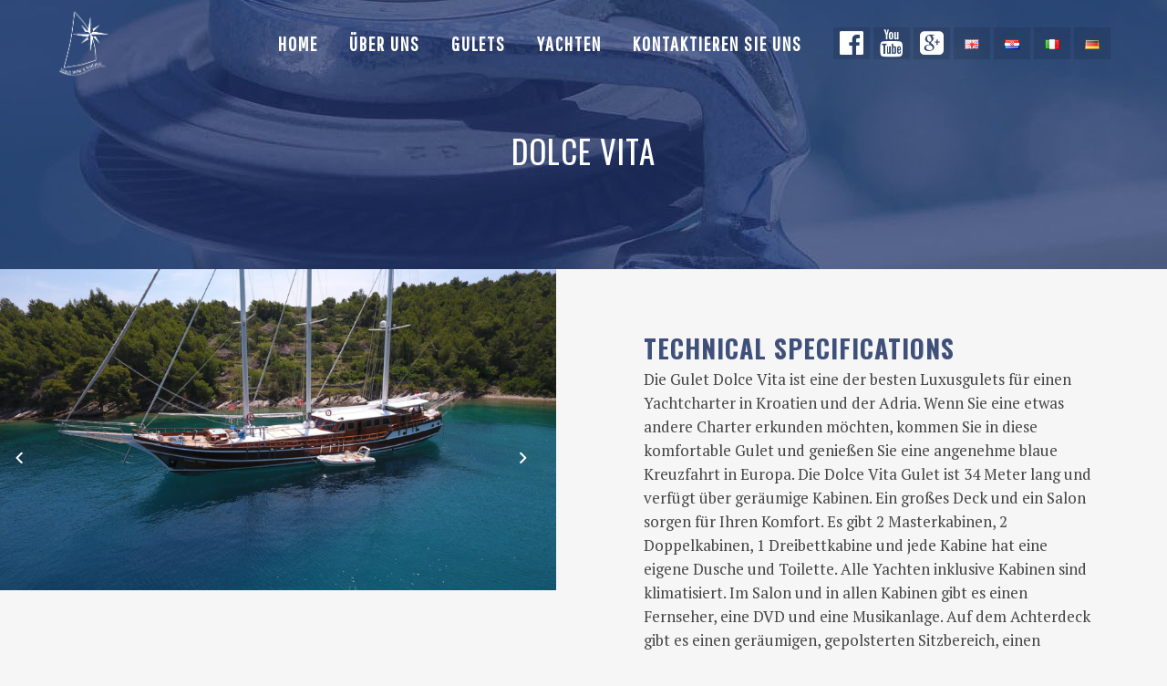

--- FILE ---
content_type: text/html; charset=UTF-8
request_url: https://www.windrosesailing.com/de/gulet/dolce-vita/
body_size: 16729
content:
<!DOCTYPE html>
<html lang="de-DE">
<head>
	<meta charset="UTF-8" />
<script type="text/javascript">
var gform;gform||(document.addEventListener("gform_main_scripts_loaded",function(){gform.scriptsLoaded=!0}),window.addEventListener("DOMContentLoaded",function(){gform.domLoaded=!0}),gform={domLoaded:!1,scriptsLoaded:!1,initializeOnLoaded:function(o){gform.domLoaded&&gform.scriptsLoaded?o():!gform.domLoaded&&gform.scriptsLoaded?window.addEventListener("DOMContentLoaded",o):document.addEventListener("gform_main_scripts_loaded",o)},hooks:{action:{},filter:{}},addAction:function(o,n,r,t){gform.addHook("action",o,n,r,t)},addFilter:function(o,n,r,t){gform.addHook("filter",o,n,r,t)},doAction:function(o){gform.doHook("action",o,arguments)},applyFilters:function(o){return gform.doHook("filter",o,arguments)},removeAction:function(o,n){gform.removeHook("action",o,n)},removeFilter:function(o,n,r){gform.removeHook("filter",o,n,r)},addHook:function(o,n,r,t,i){null==gform.hooks[o][n]&&(gform.hooks[o][n]=[]);var e=gform.hooks[o][n];null==i&&(i=n+"_"+e.length),gform.hooks[o][n].push({tag:i,callable:r,priority:t=null==t?10:t})},doHook:function(n,o,r){var t;if(r=Array.prototype.slice.call(r,1),null!=gform.hooks[n][o]&&((o=gform.hooks[n][o]).sort(function(o,n){return o.priority-n.priority}),o.forEach(function(o){"function"!=typeof(t=o.callable)&&(t=window[t]),"action"==n?t.apply(null,r):r[0]=t.apply(null,r)})),"filter"==n)return r[0]},removeHook:function(o,n,t,i){var r;null!=gform.hooks[o][n]&&(r=(r=gform.hooks[o][n]).filter(function(o,n,r){return!!(null!=i&&i!=o.tag||null!=t&&t!=o.priority)}),gform.hooks[o][n]=r)}});
</script>

	
	<title>Dolce Vita - Adriatic Boat Charter | WindRose &amp; Sailing</title><link rel="preload" as="style" href="https://fonts.googleapis.com/css?family=Oswald%3A400%2C700%2C800%7CPathway%20Gothic%20One%3A400%2C700%2C800%7CPT%20Serif%3A400%2C700%7CCrimson%20Text%3A400%2C700&#038;subset=latin%2Clatin-ext&#038;display=swap" /><link rel="stylesheet" href="https://fonts.googleapis.com/css?family=Oswald%3A400%2C700%2C800%7CPathway%20Gothic%20One%3A400%2C700%2C800%7CPT%20Serif%3A400%2C700%7CCrimson%20Text%3A400%2C700&#038;subset=latin%2Clatin-ext&#038;display=swap" media="print" onload="this.media='all'" /><noscript><link rel="stylesheet" href="https://fonts.googleapis.com/css?family=Oswald%3A400%2C700%2C800%7CPathway%20Gothic%20One%3A400%2C700%2C800%7CPT%20Serif%3A400%2C700%7CCrimson%20Text%3A400%2C700&#038;subset=latin%2Clatin-ext&#038;display=swap" /></noscript><link rel="stylesheet" href="https://www.windrosesailing.com/wp-content/cache/min/1/e5cbde9023cbd6050f519311f661f56c.css" media="all" data-minify="1" />

	
			
						<meta name="viewport" content="width=device-width,initial-scale=1,user-scalable=no">
		
	<link rel="profile" href="https://gmpg.org/xfn/11" />
	<link rel="pingback" href="https://www.windrosesailing.com/xmlrpc.php" />
	<link rel="shortcut icon" type="image/x-icon" href="https://www.windrosesailing.com/wp-content/uploads/2015/11/wind_rose_sailing_favicon.png">
	<link rel="apple-touch-icon" href="https://www.windrosesailing.com/wp-content/uploads/2015/11/wind_rose_sailing_favicon.png"/>
	<meta name='robots' content='index, follow, max-image-preview:large, max-snippet:-1, max-video-preview:-1' />
<link rel="alternate" hreflang="en-us" href="https://www.windrosesailing.com/gulet/dolce-vita/" />
<link rel="alternate" hreflang="hr" href="https://www.windrosesailing.com/hr/gulet/dolce-vita/" />
<link rel="alternate" hreflang="de-de" href="https://www.windrosesailing.com/de/gulet/dolce-vita/" />
<link rel="alternate" hreflang="it-it" href="https://www.windrosesailing.com/it/caicchi/dolce-vita/" />
<link rel="alternate" hreflang="x-default" href="https://www.windrosesailing.com/gulet/dolce-vita/" />

	<!-- This site is optimized with the Yoast SEO Premium plugin v20.4 (Yoast SEO v20.4) - https://yoast.com/wordpress/plugins/seo/ -->
	<link rel="canonical" href="https://www.windrosesailing.com/de/gulet/dolce-vita/" />
	<meta property="og:locale" content="de_DE" />
	<meta property="og:type" content="article" />
	<meta property="og:title" content="Dolce Vita" />
	<meta property="og:url" content="https://www.windrosesailing.com/de/gulet/dolce-vita/" />
	<meta property="og:site_name" content="Adriatic Boat Charter | WindRose &amp; Sailing" />
	<meta property="article:publisher" content="https://www.facebook.com/windrosesailing" />
	<meta property="article:modified_time" content="2019-05-15T10:43:14+00:00" />
	<meta name="twitter:card" content="summary_large_image" />
	<script type="application/ld+json" class="yoast-schema-graph">{"@context":"https://schema.org","@graph":[{"@type":"WebPage","@id":"https://www.windrosesailing.com/de/gulet/dolce-vita/","url":"https://www.windrosesailing.com/de/gulet/dolce-vita/","name":"Dolce Vita - Adriatic Boat Charter | WindRose &amp; Sailing","isPartOf":{"@id":"https://www.windrosesailing.com/#website"},"datePublished":"2019-05-02T12:51:46+00:00","dateModified":"2019-05-15T10:43:14+00:00","breadcrumb":{"@id":"https://www.windrosesailing.com/de/gulet/dolce-vita/#breadcrumb"},"inLanguage":"de","potentialAction":[{"@type":"ReadAction","target":["https://www.windrosesailing.com/de/gulet/dolce-vita/"]}]},{"@type":"BreadcrumbList","@id":"https://www.windrosesailing.com/de/gulet/dolce-vita/#breadcrumb","itemListElement":[{"@type":"ListItem","position":1,"name":"Home","item":"https://www.windrosesailing.com/de/"},{"@type":"ListItem","position":2,"name":"Dolce Vita"}]},{"@type":"WebSite","@id":"https://www.windrosesailing.com/#website","url":"https://www.windrosesailing.com/","name":"Adriatic Boat Charter | WindRose &amp; Sailing","description":"","potentialAction":[{"@type":"SearchAction","target":{"@type":"EntryPoint","urlTemplate":"https://www.windrosesailing.com/?s={search_term_string}"},"query-input":"required name=search_term_string"}],"inLanguage":"de"}]}</script>
	<!-- / Yoast SEO Premium plugin. -->


<link rel='dns-prefetch' href='//maps.googleapis.com' />
<link rel='dns-prefetch' href='//www.googletagmanager.com' />
<link href='https://fonts.gstatic.com' crossorigin rel='preconnect' />
<link rel="alternate" type="application/rss+xml" title="Adriatic Boat Charter | WindRose &amp; Sailing &raquo; Feed" href="https://www.windrosesailing.com/de/feed/" />
<link rel="alternate" type="application/rss+xml" title="Adriatic Boat Charter | WindRose &amp; Sailing &raquo; Kommentar-Feed" href="https://www.windrosesailing.com/de/comments/feed/" />
<style type="text/css">
img.wp-smiley,
img.emoji {
	display: inline !important;
	border: none !important;
	box-shadow: none !important;
	height: 1em !important;
	width: 1em !important;
	margin: 0 0.07em !important;
	vertical-align: -0.1em !important;
	background: none !important;
	padding: 0 !important;
}
</style>
	

<style id='global-styles-inline-css' type='text/css'>
body{--wp--preset--color--black: #000000;--wp--preset--color--cyan-bluish-gray: #abb8c3;--wp--preset--color--white: #ffffff;--wp--preset--color--pale-pink: #f78da7;--wp--preset--color--vivid-red: #cf2e2e;--wp--preset--color--luminous-vivid-orange: #ff6900;--wp--preset--color--luminous-vivid-amber: #fcb900;--wp--preset--color--light-green-cyan: #7bdcb5;--wp--preset--color--vivid-green-cyan: #00d084;--wp--preset--color--pale-cyan-blue: #8ed1fc;--wp--preset--color--vivid-cyan-blue: #0693e3;--wp--preset--color--vivid-purple: #9b51e0;--wp--preset--gradient--vivid-cyan-blue-to-vivid-purple: linear-gradient(135deg,rgba(6,147,227,1) 0%,rgb(155,81,224) 100%);--wp--preset--gradient--light-green-cyan-to-vivid-green-cyan: linear-gradient(135deg,rgb(122,220,180) 0%,rgb(0,208,130) 100%);--wp--preset--gradient--luminous-vivid-amber-to-luminous-vivid-orange: linear-gradient(135deg,rgba(252,185,0,1) 0%,rgba(255,105,0,1) 100%);--wp--preset--gradient--luminous-vivid-orange-to-vivid-red: linear-gradient(135deg,rgba(255,105,0,1) 0%,rgb(207,46,46) 100%);--wp--preset--gradient--very-light-gray-to-cyan-bluish-gray: linear-gradient(135deg,rgb(238,238,238) 0%,rgb(169,184,195) 100%);--wp--preset--gradient--cool-to-warm-spectrum: linear-gradient(135deg,rgb(74,234,220) 0%,rgb(151,120,209) 20%,rgb(207,42,186) 40%,rgb(238,44,130) 60%,rgb(251,105,98) 80%,rgb(254,248,76) 100%);--wp--preset--gradient--blush-light-purple: linear-gradient(135deg,rgb(255,206,236) 0%,rgb(152,150,240) 100%);--wp--preset--gradient--blush-bordeaux: linear-gradient(135deg,rgb(254,205,165) 0%,rgb(254,45,45) 50%,rgb(107,0,62) 100%);--wp--preset--gradient--luminous-dusk: linear-gradient(135deg,rgb(255,203,112) 0%,rgb(199,81,192) 50%,rgb(65,88,208) 100%);--wp--preset--gradient--pale-ocean: linear-gradient(135deg,rgb(255,245,203) 0%,rgb(182,227,212) 50%,rgb(51,167,181) 100%);--wp--preset--gradient--electric-grass: linear-gradient(135deg,rgb(202,248,128) 0%,rgb(113,206,126) 100%);--wp--preset--gradient--midnight: linear-gradient(135deg,rgb(2,3,129) 0%,rgb(40,116,252) 100%);--wp--preset--duotone--dark-grayscale: url('#wp-duotone-dark-grayscale');--wp--preset--duotone--grayscale: url('#wp-duotone-grayscale');--wp--preset--duotone--purple-yellow: url('#wp-duotone-purple-yellow');--wp--preset--duotone--blue-red: url('#wp-duotone-blue-red');--wp--preset--duotone--midnight: url('#wp-duotone-midnight');--wp--preset--duotone--magenta-yellow: url('#wp-duotone-magenta-yellow');--wp--preset--duotone--purple-green: url('#wp-duotone-purple-green');--wp--preset--duotone--blue-orange: url('#wp-duotone-blue-orange');--wp--preset--font-size--small: 13px;--wp--preset--font-size--medium: 20px;--wp--preset--font-size--large: 36px;--wp--preset--font-size--x-large: 42px;--wp--preset--spacing--20: 0.44rem;--wp--preset--spacing--30: 0.67rem;--wp--preset--spacing--40: 1rem;--wp--preset--spacing--50: 1.5rem;--wp--preset--spacing--60: 2.25rem;--wp--preset--spacing--70: 3.38rem;--wp--preset--spacing--80: 5.06rem;--wp--preset--shadow--natural: 6px 6px 9px rgba(0, 0, 0, 0.2);--wp--preset--shadow--deep: 12px 12px 50px rgba(0, 0, 0, 0.4);--wp--preset--shadow--sharp: 6px 6px 0px rgba(0, 0, 0, 0.2);--wp--preset--shadow--outlined: 6px 6px 0px -3px rgba(255, 255, 255, 1), 6px 6px rgba(0, 0, 0, 1);--wp--preset--shadow--crisp: 6px 6px 0px rgba(0, 0, 0, 1);}:where(.is-layout-flex){gap: 0.5em;}body .is-layout-flow > .alignleft{float: left;margin-inline-start: 0;margin-inline-end: 2em;}body .is-layout-flow > .alignright{float: right;margin-inline-start: 2em;margin-inline-end: 0;}body .is-layout-flow > .aligncenter{margin-left: auto !important;margin-right: auto !important;}body .is-layout-constrained > .alignleft{float: left;margin-inline-start: 0;margin-inline-end: 2em;}body .is-layout-constrained > .alignright{float: right;margin-inline-start: 2em;margin-inline-end: 0;}body .is-layout-constrained > .aligncenter{margin-left: auto !important;margin-right: auto !important;}body .is-layout-constrained > :where(:not(.alignleft):not(.alignright):not(.alignfull)){max-width: var(--wp--style--global--content-size);margin-left: auto !important;margin-right: auto !important;}body .is-layout-constrained > .alignwide{max-width: var(--wp--style--global--wide-size);}body .is-layout-flex{display: flex;}body .is-layout-flex{flex-wrap: wrap;align-items: center;}body .is-layout-flex > *{margin: 0;}:where(.wp-block-columns.is-layout-flex){gap: 2em;}.has-black-color{color: var(--wp--preset--color--black) !important;}.has-cyan-bluish-gray-color{color: var(--wp--preset--color--cyan-bluish-gray) !important;}.has-white-color{color: var(--wp--preset--color--white) !important;}.has-pale-pink-color{color: var(--wp--preset--color--pale-pink) !important;}.has-vivid-red-color{color: var(--wp--preset--color--vivid-red) !important;}.has-luminous-vivid-orange-color{color: var(--wp--preset--color--luminous-vivid-orange) !important;}.has-luminous-vivid-amber-color{color: var(--wp--preset--color--luminous-vivid-amber) !important;}.has-light-green-cyan-color{color: var(--wp--preset--color--light-green-cyan) !important;}.has-vivid-green-cyan-color{color: var(--wp--preset--color--vivid-green-cyan) !important;}.has-pale-cyan-blue-color{color: var(--wp--preset--color--pale-cyan-blue) !important;}.has-vivid-cyan-blue-color{color: var(--wp--preset--color--vivid-cyan-blue) !important;}.has-vivid-purple-color{color: var(--wp--preset--color--vivid-purple) !important;}.has-black-background-color{background-color: var(--wp--preset--color--black) !important;}.has-cyan-bluish-gray-background-color{background-color: var(--wp--preset--color--cyan-bluish-gray) !important;}.has-white-background-color{background-color: var(--wp--preset--color--white) !important;}.has-pale-pink-background-color{background-color: var(--wp--preset--color--pale-pink) !important;}.has-vivid-red-background-color{background-color: var(--wp--preset--color--vivid-red) !important;}.has-luminous-vivid-orange-background-color{background-color: var(--wp--preset--color--luminous-vivid-orange) !important;}.has-luminous-vivid-amber-background-color{background-color: var(--wp--preset--color--luminous-vivid-amber) !important;}.has-light-green-cyan-background-color{background-color: var(--wp--preset--color--light-green-cyan) !important;}.has-vivid-green-cyan-background-color{background-color: var(--wp--preset--color--vivid-green-cyan) !important;}.has-pale-cyan-blue-background-color{background-color: var(--wp--preset--color--pale-cyan-blue) !important;}.has-vivid-cyan-blue-background-color{background-color: var(--wp--preset--color--vivid-cyan-blue) !important;}.has-vivid-purple-background-color{background-color: var(--wp--preset--color--vivid-purple) !important;}.has-black-border-color{border-color: var(--wp--preset--color--black) !important;}.has-cyan-bluish-gray-border-color{border-color: var(--wp--preset--color--cyan-bluish-gray) !important;}.has-white-border-color{border-color: var(--wp--preset--color--white) !important;}.has-pale-pink-border-color{border-color: var(--wp--preset--color--pale-pink) !important;}.has-vivid-red-border-color{border-color: var(--wp--preset--color--vivid-red) !important;}.has-luminous-vivid-orange-border-color{border-color: var(--wp--preset--color--luminous-vivid-orange) !important;}.has-luminous-vivid-amber-border-color{border-color: var(--wp--preset--color--luminous-vivid-amber) !important;}.has-light-green-cyan-border-color{border-color: var(--wp--preset--color--light-green-cyan) !important;}.has-vivid-green-cyan-border-color{border-color: var(--wp--preset--color--vivid-green-cyan) !important;}.has-pale-cyan-blue-border-color{border-color: var(--wp--preset--color--pale-cyan-blue) !important;}.has-vivid-cyan-blue-border-color{border-color: var(--wp--preset--color--vivid-cyan-blue) !important;}.has-vivid-purple-border-color{border-color: var(--wp--preset--color--vivid-purple) !important;}.has-vivid-cyan-blue-to-vivid-purple-gradient-background{background: var(--wp--preset--gradient--vivid-cyan-blue-to-vivid-purple) !important;}.has-light-green-cyan-to-vivid-green-cyan-gradient-background{background: var(--wp--preset--gradient--light-green-cyan-to-vivid-green-cyan) !important;}.has-luminous-vivid-amber-to-luminous-vivid-orange-gradient-background{background: var(--wp--preset--gradient--luminous-vivid-amber-to-luminous-vivid-orange) !important;}.has-luminous-vivid-orange-to-vivid-red-gradient-background{background: var(--wp--preset--gradient--luminous-vivid-orange-to-vivid-red) !important;}.has-very-light-gray-to-cyan-bluish-gray-gradient-background{background: var(--wp--preset--gradient--very-light-gray-to-cyan-bluish-gray) !important;}.has-cool-to-warm-spectrum-gradient-background{background: var(--wp--preset--gradient--cool-to-warm-spectrum) !important;}.has-blush-light-purple-gradient-background{background: var(--wp--preset--gradient--blush-light-purple) !important;}.has-blush-bordeaux-gradient-background{background: var(--wp--preset--gradient--blush-bordeaux) !important;}.has-luminous-dusk-gradient-background{background: var(--wp--preset--gradient--luminous-dusk) !important;}.has-pale-ocean-gradient-background{background: var(--wp--preset--gradient--pale-ocean) !important;}.has-electric-grass-gradient-background{background: var(--wp--preset--gradient--electric-grass) !important;}.has-midnight-gradient-background{background: var(--wp--preset--gradient--midnight) !important;}.has-small-font-size{font-size: var(--wp--preset--font-size--small) !important;}.has-medium-font-size{font-size: var(--wp--preset--font-size--medium) !important;}.has-large-font-size{font-size: var(--wp--preset--font-size--large) !important;}.has-x-large-font-size{font-size: var(--wp--preset--font-size--x-large) !important;}
.wp-block-navigation a:where(:not(.wp-element-button)){color: inherit;}
:where(.wp-block-columns.is-layout-flex){gap: 2em;}
.wp-block-pullquote{font-size: 1.5em;line-height: 1.6;}
</style>


<style id='wpml-legacy-horizontal-list-0-inline-css' type='text/css'>
.wpml-ls-statics-shortcode_actions{background-color:#eeeeee;}.wpml-ls-statics-shortcode_actions, .wpml-ls-statics-shortcode_actions .wpml-ls-sub-menu, .wpml-ls-statics-shortcode_actions a {border-color:#cdcdcd;}.wpml-ls-statics-shortcode_actions a {color:#444444;background-color:#ffffff;}.wpml-ls-statics-shortcode_actions a:hover,.wpml-ls-statics-shortcode_actions a:focus {color:#000000;background-color:#eeeeee;}.wpml-ls-statics-shortcode_actions .wpml-ls-current-language>a {color:#444444;background-color:#ffffff;}.wpml-ls-statics-shortcode_actions .wpml-ls-current-language:hover>a, .wpml-ls-statics-shortcode_actions .wpml-ls-current-language>a:focus {color:#000000;background-color:#eeeeee;}
</style>











<style id='rocket-lazyload-inline-css' type='text/css'>
.rll-youtube-player{position:relative;padding-bottom:56.23%;height:0;overflow:hidden;max-width:100%;}.rll-youtube-player:focus-within{outline: 2px solid currentColor;outline-offset: 5px;}.rll-youtube-player iframe{position:absolute;top:0;left:0;width:100%;height:100%;z-index:100;background:0 0}.rll-youtube-player img{bottom:0;display:block;left:0;margin:auto;max-width:100%;width:100%;position:absolute;right:0;top:0;border:none;height:auto;-webkit-transition:.4s all;-moz-transition:.4s all;transition:.4s all}.rll-youtube-player img:hover{-webkit-filter:brightness(75%)}.rll-youtube-player .play{height:100%;width:100%;left:0;top:0;position:absolute;background:url(https://www.windrosesailing.com/wp-content/plugins/wp-rocket/assets/img/youtube.png) no-repeat center;background-color: transparent !important;cursor:pointer;border:none;}
</style>
<script type='text/javascript' src='https://www.windrosesailing.com/wp-includes/js/jquery/jquery.min.js?ver=3.6.4' id='jquery-core-js'></script>


<!-- Von Site Kit hinzugefügtes Google-Analytics-Snippet -->
<script type='text/javascript' src='https://www.googletagmanager.com/gtag/js?id=UA-16824873-15' id='google_gtagjs-js' async></script>
<script type='text/javascript' id='google_gtagjs-js-after'>
window.dataLayer = window.dataLayer || [];function gtag(){dataLayer.push(arguments);}
gtag('set', 'linker', {"domains":["www.windrosesailing.com"]} );
gtag("js", new Date());
gtag("set", "developer_id.dZTNiMT", true);
gtag("config", "UA-16824873-15", {"anonymize_ip":true});
gtag("config", "G-B36Z1ZGHW2");
</script>

<!-- Ende des von Site Kit hinzugefügten Google-Analytics-Snippets -->
<link rel="https://api.w.org/" href="https://www.windrosesailing.com/de/wp-json/" /><link rel="EditURI" type="application/rsd+xml" title="RSD" href="https://www.windrosesailing.com/xmlrpc.php?rsd" />
<link rel="wlwmanifest" type="application/wlwmanifest+xml" href="https://www.windrosesailing.com/wp-includes/wlwmanifest.xml" />
<meta name="generator" content="WordPress 6.2.8" />
<link rel='shortlink' href='https://www.windrosesailing.com/de/?p=2692' />
<link rel="alternate" type="application/json+oembed" href="https://www.windrosesailing.com/de/wp-json/oembed/1.0/embed?url=https%3A%2F%2Fwww.windrosesailing.com%2Fde%2Fgulet%2Fdolce-vita%2F" />
<link rel="alternate" type="text/xml+oembed" href="https://www.windrosesailing.com/de/wp-json/oembed/1.0/embed?url=https%3A%2F%2Fwww.windrosesailing.com%2Fde%2Fgulet%2Fdolce-vita%2F&#038;format=xml" />
<meta name="generator" content="WPML ver:4.6.3 stt:22,1,3,27;" />
<meta name="generator" content="Site Kit by Google 1.96.0" /><meta name="generator" content="Powered by WPBakery Page Builder - drag and drop page builder for WordPress."/>
<noscript><style> .wpb_animate_when_almost_visible { opacity: 1; }</style></noscript><noscript><style id="rocket-lazyload-nojs-css">.rll-youtube-player, [data-lazy-src]{display:none !important;}</style></noscript></head>

<body data-rsssl=1 class="gulet-template-default single single-gulet postid-2692 bridge-core-1.0.4  qode-theme-ver-7.7 wpb-js-composer js-comp-ver-6.7.0 vc_responsive">

						<div class="wrapper">
	<div class="wrapper_inner">
	<!-- Google Analytics start -->
		<!-- Google Analytics end -->

	


<header class=" scroll_header_top_area light stick transparent scrolled_not_transparent page_header">
    <div class="header_inner clearfix">

		<div class="header_top_bottom_holder">
		<div class="header_bottom clearfix" style=' background-color:rgba(255, 255, 255, 0);' >
		                    					<div class="header_inner_left">
                        													<div class="mobile_menu_button">
                                <span>
                                    <i class="qode_icon_font_awesome fa fa-bars " ></i>                                </span>
                            </div>
												<div class="logo_wrapper">
                            							<div class="q_logo">
								<a href="https://www.windrosesailing.com/de/">
									<img class="normal" src="data:image/svg+xml,%3Csvg%20xmlns='http://www.w3.org/2000/svg'%20viewBox='0%200%200%200'%3E%3C/svg%3E" alt="Logo" data-lazy-src="https://www.windrosesailing.com/wp-content/uploads/2015/11/wind_rose_sailing_logo_white.png"/><noscript><img class="normal" src="https://www.windrosesailing.com/wp-content/uploads/2015/11/wind_rose_sailing_logo_white.png" alt="Logo"/></noscript>
									<img class="light" src="data:image/svg+xml,%3Csvg%20xmlns='http://www.w3.org/2000/svg'%20viewBox='0%200%200%200'%3E%3C/svg%3E" alt="Logo" data-lazy-src="https://www.windrosesailing.com/wp-content/uploads/2015/11/wind_rose_sailing_logo_white.png"/><noscript><img class="light" src="https://www.windrosesailing.com/wp-content/uploads/2015/11/wind_rose_sailing_logo_white.png" alt="Logo"/></noscript>
									<img class="dark" src="data:image/svg+xml,%3Csvg%20xmlns='http://www.w3.org/2000/svg'%20viewBox='0%200%200%200'%3E%3C/svg%3E" alt="Logo" data-lazy-src="https://www.windrosesailing.com/wp-content/uploads/2015/11/wind_rose_sailing_logo_white.png"/><noscript><img class="dark" src="https://www.windrosesailing.com/wp-content/uploads/2015/11/wind_rose_sailing_logo_white.png" alt="Logo"/></noscript>
									<img class="sticky" src="data:image/svg+xml,%3Csvg%20xmlns='http://www.w3.org/2000/svg'%20viewBox='0%200%200%200'%3E%3C/svg%3E" alt="Logo" data-lazy-src="https://www.windrosesailing.com/wp-content/uploads/2015/11/wind_rose_sailing_footer.png"/><noscript><img class="sticky" src="https://www.windrosesailing.com/wp-content/uploads/2015/11/wind_rose_sailing_footer.png" alt="Logo"/></noscript>
									<img class="mobile" src="data:image/svg+xml,%3Csvg%20xmlns='http://www.w3.org/2000/svg'%20viewBox='0%200%200%200'%3E%3C/svg%3E" alt="Logo" data-lazy-src="https://www.windrosesailing.com/wp-content/uploads/2015/11/wind_rose_sailing_logo_white.png"/><noscript><img class="mobile" src="https://www.windrosesailing.com/wp-content/uploads/2015/11/wind_rose_sailing_logo_white.png" alt="Logo"/></noscript>
																	</a>
							</div>
                            						</div>
                                                					</div>
                    					                                                							<div class="header_inner_right">
                                <div class="side_menu_button_wrapper right">
                                    <div class="header_bottom_right_widget_holder">
	                                    <div class="langs">
                                            <a href="/" id="en" title="Welcome"></a>
                                            <a href="/hr/" id="hr" title="Dobrodošli"></a>
                                            <a href="/it/" id="it" title="Benvenuti"></a>
                                            <a href="/de/" id="de" title="Willkommen"></a>
                                            <a href="https://www.facebook.com/windrosesailing" target="_blank" style="color:#fff;float: left;margin-right: 4px;position: relative;"><i class="fa fa-facebook-official fa-3" style="line-height: 0px;font-size: 30px;position: absolute;top: 17px;left: 7px;"></i></a>
                                            <a href="https://www.youtube.com/channel/UC0uBa7iArdv2b3VUis_NZ2A" target="_blank" style="color:#fff;float: left;margin-right: 4px;position: relative;"><i class="fa fa-youtube fa-3" style="line-height: 0px;font-size: 30px;position: absolute;top: 17px;left: 7px;"></i></a>
                                            <a href="https://plus.google.com/100940359245473392286/posts" target="_blank" style="color:#fff;float: left;margin-right: 4px;position: relative;"><i class="fa fa-google-plus-square fa-3" style="line-height: 0px;font-size: 30px;position: absolute;top: 17px;left: 7px;"></i></a>
                                        </div>
                                    </div>
																		                                    <div class="side_menu_button">
									
										                                                                                                                    </div>
                                </div>
							</div>
												
												
						<nav class="main_menu drop_down right">
						<ul id="menu-home-german" class=""><li id="nav-menu-item-2020" class="menu-item menu-item-type-post_type menu-item-object-page menu-item-home  narrow"><a href="https://www.windrosesailing.com/de/" class=""><i class="menu_icon blank fa"></i><span>Home</span><span class="plus"></span></a></li>
<li id="nav-menu-item-2035" class="menu-item menu-item-type-post_type menu-item-object-page  narrow"><a href="https://www.windrosesailing.com/de/ueber-uns/" class=""><i class="menu_icon blank fa"></i><span>Über uns</span><span class="plus"></span></a></li>
<li id="nav-menu-item-2026" class="menu-item menu-item-type-post_type menu-item-object-page  narrow"><a href="https://www.windrosesailing.com/de/gulets/" class=""><i class="menu_icon blank fa"></i><span>Gulets</span><span class="plus"></span></a></li>
<li id="nav-menu-item-2029" class="menu-item menu-item-type-post_type menu-item-object-page  narrow"><a href="https://www.windrosesailing.com/de/yachten/" class=""><i class="menu_icon blank fa"></i><span>Yachten</span><span class="plus"></span></a></li>
<li id="nav-menu-item-2036" class="menu-item menu-item-type-post_type menu-item-object-page  narrow"><a href="https://www.windrosesailing.com/de/kontaktieren-sie-uns/" class=""><i class="menu_icon blank fa"></i><span>Kontaktieren Sie uns</span><span class="plus"></span></a></li>
</ul>						</nav>
						                        										<nav class="mobile_menu">
                        <ul id="menu-home-german-1" class=""><li id="mobile-menu-item-2020" class="menu-item menu-item-type-post_type menu-item-object-page menu-item-home "><a href="https://www.windrosesailing.com/de/" class=""><span>Home</span></a><span class="mobile_arrow"><i class="fa fa-angle-right"></i><i class="fa fa-angle-down"></i></span></li>
<li id="mobile-menu-item-2035" class="menu-item menu-item-type-post_type menu-item-object-page "><a href="https://www.windrosesailing.com/de/ueber-uns/" class=""><span>Über uns</span></a><span class="mobile_arrow"><i class="fa fa-angle-right"></i><i class="fa fa-angle-down"></i></span></li>
<li id="mobile-menu-item-2026" class="menu-item menu-item-type-post_type menu-item-object-page "><a href="https://www.windrosesailing.com/de/gulets/" class=""><span>Gulets</span></a><span class="mobile_arrow"><i class="fa fa-angle-right"></i><i class="fa fa-angle-down"></i></span></li>
<li id="mobile-menu-item-2029" class="menu-item menu-item-type-post_type menu-item-object-page "><a href="https://www.windrosesailing.com/de/yachten/" class=""><span>Yachten</span></a><span class="mobile_arrow"><i class="fa fa-angle-right"></i><i class="fa fa-angle-down"></i></span></li>
<li id="mobile-menu-item-2036" class="menu-item menu-item-type-post_type menu-item-object-page "><a href="https://www.windrosesailing.com/de/kontaktieren-sie-uns/" class=""><span>Kontaktieren Sie uns</span></a><span class="mobile_arrow"><i class="fa fa-angle-right"></i><i class="fa fa-angle-down"></i></span></li>
</ul>					</nav>
				</div>
	</div>
	</div>

</header>
		

    		<a id='back_to_top' href='#'>
			<span class="fa-stack">
				<i class="fa fa-arrow-up" style=""></i>
			</span>
		</a>
	    	
    
		
	
    
<div class="content ">
						<div class="content_inner  ">
													<div class="title_outer title_without_animation"    data-height="295">
		<div class="title title_size_large  position_center  has_background" style="background-size:1920px auto;background-image:url(https://www.windrosesailing.com/wp-content/uploads/2015/11/header.jpg);height:295px;">
			<div class="image not_responsive"><img src="data:image/svg+xml,%3Csvg%20xmlns='http://www.w3.org/2000/svg'%20viewBox='0%200%200%200'%3E%3C/svg%3E" alt="&nbsp;" data-lazy-src="https://www.windrosesailing.com/wp-content/uploads/2015/11/header.jpg" /><noscript><img src="https://www.windrosesailing.com/wp-content/uploads/2015/11/header.jpg" alt="&nbsp;" /></noscript> </div>
										<div class="title_holder"  style="padding-top:36.5px;height:258.5px;">
					<div class="container">
						<div class="container_inner clearfix">
								<div class="title_subtitle_holder" >
                                                                									<div class="title_subtitle_holder_inner">
																	<h1><span>Dolce Vita</span></h1>
																	
																																			</div>
								                                                            </div>
						</div>
					</div>
				</div>
								</div>
			</div>
				<div class="full_width">
    <div class="full_width_inner">
        <div class="portfolio_single">
								
            <div class="vc_row wpb_row section vc_row-fluid" style=" text-align:left;">
                <div class=" full_section_inner clearfix">
                    <div class="wpb_column vc_column_container vc_col-sm-6">
                        <div class="wpb_wrapper">
                        	<div class="wpb_gallery wpb_content_element clearfix">
                        		<div class="wpb_wrapper"><div class="wpb_gallery_slides wpb_flexslider flexslider_fade flexslider" data-interval="3" data-flex_fx="fade" style="visibility: visible;">
                                                                    <ul class="slides">
                                                                                    <li>
                                                <a class="prettyphoto" href="https://www.windrosesailing.com/wp-content/uploads/2019/05/wz6BWdPA.jpeg.jpg" rel="prettyPhoto[rel-big]">
                                                     <img src="data:image/svg+xml,%3Csvg%20xmlns='http://www.w3.org/2000/svg'%20viewBox='0%200%200%200'%3E%3C/svg%3E" alt="wz6BWdPA.jpeg" class="attachment-large" draggable="false" data-lazy-src="https://www.windrosesailing.com/wp-content/uploads/2019/05/wz6BWdPA.jpeg.jpg" /><noscript><img src="https://www.windrosesailing.com/wp-content/uploads/2019/05/wz6BWdPA.jpeg.jpg" alt="wz6BWdPA.jpeg" class="attachment-large" draggable="false" /></noscript>
                                                </a>
                                            </li>
                                                                                    <li>
                                                <a class="prettyphoto" href="https://www.windrosesailing.com/wp-content/uploads/2019/05/1iokW5Dc.jpeg.jpg" rel="prettyPhoto[rel-big]">
                                                     <img src="data:image/svg+xml,%3Csvg%20xmlns='http://www.w3.org/2000/svg'%20viewBox='0%200%200%200'%3E%3C/svg%3E" alt="1iokW5Dc.jpeg" class="attachment-large" draggable="false" data-lazy-src="https://www.windrosesailing.com/wp-content/uploads/2019/05/1iokW5Dc.jpeg.jpg" /><noscript><img src="https://www.windrosesailing.com/wp-content/uploads/2019/05/1iokW5Dc.jpeg.jpg" alt="1iokW5Dc.jpeg" class="attachment-large" draggable="false" /></noscript>
                                                </a>
                                            </li>
                                                                                    <li>
                                                <a class="prettyphoto" href="https://www.windrosesailing.com/wp-content/uploads/2019/05/trN58Oo.jpeg.jpg" rel="prettyPhoto[rel-big]">
                                                     <img src="data:image/svg+xml,%3Csvg%20xmlns='http://www.w3.org/2000/svg'%20viewBox='0%200%200%200'%3E%3C/svg%3E" alt="_trN58Oo.jpeg" class="attachment-large" draggable="false" data-lazy-src="https://www.windrosesailing.com/wp-content/uploads/2019/05/trN58Oo.jpeg.jpg" /><noscript><img src="https://www.windrosesailing.com/wp-content/uploads/2019/05/trN58Oo.jpeg.jpg" alt="_trN58Oo.jpeg" class="attachment-large" draggable="false" /></noscript>
                                                </a>
                                            </li>
                                                                                    <li>
                                                <a class="prettyphoto" href="https://www.windrosesailing.com/wp-content/uploads/2019/05/kQPSrAd8.jpeg.jpg" rel="prettyPhoto[rel-big]">
                                                     <img src="data:image/svg+xml,%3Csvg%20xmlns='http://www.w3.org/2000/svg'%20viewBox='0%200%200%200'%3E%3C/svg%3E" alt="kQPSrAd8.jpeg" class="attachment-large" draggable="false" data-lazy-src="https://www.windrosesailing.com/wp-content/uploads/2019/05/kQPSrAd8.jpeg.jpg" /><noscript><img src="https://www.windrosesailing.com/wp-content/uploads/2019/05/kQPSrAd8.jpeg.jpg" alt="kQPSrAd8.jpeg" class="attachment-large" draggable="false" /></noscript>
                                                </a>
                                            </li>
                                                                                    <li>
                                                <a class="prettyphoto" href="https://www.windrosesailing.com/wp-content/uploads/2019/05/aCyWCKE0.jpeg.jpg" rel="prettyPhoto[rel-big]">
                                                     <img src="data:image/svg+xml,%3Csvg%20xmlns='http://www.w3.org/2000/svg'%20viewBox='0%200%200%200'%3E%3C/svg%3E" alt="aCyWCKE0.jpeg" class="attachment-large" draggable="false" data-lazy-src="https://www.windrosesailing.com/wp-content/uploads/2019/05/aCyWCKE0.jpeg.jpg" /><noscript><img src="https://www.windrosesailing.com/wp-content/uploads/2019/05/aCyWCKE0.jpeg.jpg" alt="aCyWCKE0.jpeg" class="attachment-large" draggable="false" /></noscript>
                                                </a>
                                            </li>
                                                                                    <li>
                                                <a class="prettyphoto" href="https://www.windrosesailing.com/wp-content/uploads/2019/05/IO1txllk.jpeg.jpg" rel="prettyPhoto[rel-big]">
                                                     <img src="data:image/svg+xml,%3Csvg%20xmlns='http://www.w3.org/2000/svg'%20viewBox='0%200%200%200'%3E%3C/svg%3E" alt="IO1txllk.jpeg" class="attachment-large" draggable="false" data-lazy-src="https://www.windrosesailing.com/wp-content/uploads/2019/05/IO1txllk.jpeg.jpg" /><noscript><img src="https://www.windrosesailing.com/wp-content/uploads/2019/05/IO1txllk.jpeg.jpg" alt="IO1txllk.jpeg" class="attachment-large" draggable="false" /></noscript>
                                                </a>
                                            </li>
                                                                                    <li>
                                                <a class="prettyphoto" href="https://www.windrosesailing.com/wp-content/uploads/2019/05/vQzFPwp8.jpeg.jpg" rel="prettyPhoto[rel-big]">
                                                     <img src="data:image/svg+xml,%3Csvg%20xmlns='http://www.w3.org/2000/svg'%20viewBox='0%200%200%200'%3E%3C/svg%3E" alt="vQzFPwp8.jpeg" class="attachment-large" draggable="false" data-lazy-src="https://www.windrosesailing.com/wp-content/uploads/2019/05/vQzFPwp8.jpeg.jpg" /><noscript><img src="https://www.windrosesailing.com/wp-content/uploads/2019/05/vQzFPwp8.jpeg.jpg" alt="vQzFPwp8.jpeg" class="attachment-large" draggable="false" /></noscript>
                                                </a>
                                            </li>
                                                                                    <li>
                                                <a class="prettyphoto" href="https://www.windrosesailing.com/wp-content/uploads/2019/05/xbYUtcgs.jpeg.jpg" rel="prettyPhoto[rel-big]">
                                                     <img src="data:image/svg+xml,%3Csvg%20xmlns='http://www.w3.org/2000/svg'%20viewBox='0%200%200%200'%3E%3C/svg%3E" alt="xbYUtcgs.jpeg" class="attachment-large" draggable="false" data-lazy-src="https://www.windrosesailing.com/wp-content/uploads/2019/05/xbYUtcgs.jpeg.jpg" /><noscript><img src="https://www.windrosesailing.com/wp-content/uploads/2019/05/xbYUtcgs.jpeg.jpg" alt="xbYUtcgs.jpeg" class="attachment-large" draggable="false" /></noscript>
                                                </a>
                                            </li>
                                                                                    <li>
                                                <a class="prettyphoto" href="https://www.windrosesailing.com/wp-content/uploads/2019/05/IHnN6T-o.jpeg.jpg" rel="prettyPhoto[rel-big]">
                                                     <img src="data:image/svg+xml,%3Csvg%20xmlns='http://www.w3.org/2000/svg'%20viewBox='0%200%200%200'%3E%3C/svg%3E" alt="IHnN6T-o.jpeg" class="attachment-large" draggable="false" data-lazy-src="https://www.windrosesailing.com/wp-content/uploads/2019/05/IHnN6T-o.jpeg.jpg" /><noscript><img src="https://www.windrosesailing.com/wp-content/uploads/2019/05/IHnN6T-o.jpeg.jpg" alt="IHnN6T-o.jpeg" class="attachment-large" draggable="false" /></noscript>
                                                </a>
                                            </li>
                                                                                    <li>
                                                <a class="prettyphoto" href="https://www.windrosesailing.com/wp-content/uploads/2019/05/TXxpiGAs.jpeg.jpg" rel="prettyPhoto[rel-big]">
                                                     <img src="data:image/svg+xml,%3Csvg%20xmlns='http://www.w3.org/2000/svg'%20viewBox='0%200%200%200'%3E%3C/svg%3E" alt="TXxpiGAs.jpeg" class="attachment-large" draggable="false" data-lazy-src="https://www.windrosesailing.com/wp-content/uploads/2019/05/TXxpiGAs.jpeg.jpg" /><noscript><img src="https://www.windrosesailing.com/wp-content/uploads/2019/05/TXxpiGAs.jpeg.jpg" alt="TXxpiGAs.jpeg" class="attachment-large" draggable="false" /></noscript>
                                                </a>
                                            </li>
                                                                                    <li>
                                                <a class="prettyphoto" href="https://www.windrosesailing.com/wp-content/uploads/2019/05/WffxiwX8.jpeg.jpg" rel="prettyPhoto[rel-big]">
                                                     <img src="data:image/svg+xml,%3Csvg%20xmlns='http://www.w3.org/2000/svg'%20viewBox='0%200%200%200'%3E%3C/svg%3E" alt="WffxiwX8.jpeg" class="attachment-large" draggable="false" data-lazy-src="https://www.windrosesailing.com/wp-content/uploads/2019/05/WffxiwX8.jpeg.jpg" /><noscript><img src="https://www.windrosesailing.com/wp-content/uploads/2019/05/WffxiwX8.jpeg.jpg" alt="WffxiwX8.jpeg" class="attachment-large" draggable="false" /></noscript>
                                                </a>
                                            </li>
                                                                                    <li>
                                                <a class="prettyphoto" href="https://www.windrosesailing.com/wp-content/uploads/2019/05/a1Bx2mS4.jpeg.jpg" rel="prettyPhoto[rel-big]">
                                                     <img src="data:image/svg+xml,%3Csvg%20xmlns='http://www.w3.org/2000/svg'%20viewBox='0%200%200%200'%3E%3C/svg%3E" alt="a1Bx2mS4.jpeg" class="attachment-large" draggable="false" data-lazy-src="https://www.windrosesailing.com/wp-content/uploads/2019/05/a1Bx2mS4.jpeg.jpg" /><noscript><img src="https://www.windrosesailing.com/wp-content/uploads/2019/05/a1Bx2mS4.jpeg.jpg" alt="a1Bx2mS4.jpeg" class="attachment-large" draggable="false" /></noscript>
                                                </a>
                                            </li>
                                                                                    <li>
                                                <a class="prettyphoto" href="https://www.windrosesailing.com/wp-content/uploads/2019/05/mhAGAMa8.jpeg.jpg" rel="prettyPhoto[rel-big]">
                                                     <img src="data:image/svg+xml,%3Csvg%20xmlns='http://www.w3.org/2000/svg'%20viewBox='0%200%200%200'%3E%3C/svg%3E" alt="mhAGAMa8.jpeg" class="attachment-large" draggable="false" data-lazy-src="https://www.windrosesailing.com/wp-content/uploads/2019/05/mhAGAMa8.jpeg.jpg" /><noscript><img src="https://www.windrosesailing.com/wp-content/uploads/2019/05/mhAGAMa8.jpeg.jpg" alt="mhAGAMa8.jpeg" class="attachment-large" draggable="false" /></noscript>
                                                </a>
                                            </li>
                                                                                    <li>
                                                <a class="prettyphoto" href="https://www.windrosesailing.com/wp-content/uploads/2019/05/xPzg0PRs.jpeg.jpg" rel="prettyPhoto[rel-big]">
                                                     <img src="data:image/svg+xml,%3Csvg%20xmlns='http://www.w3.org/2000/svg'%20viewBox='0%200%200%200'%3E%3C/svg%3E" alt="xPzg0PRs.jpeg" class="attachment-large" draggable="false" data-lazy-src="https://www.windrosesailing.com/wp-content/uploads/2019/05/xPzg0PRs.jpeg.jpg" /><noscript><img src="https://www.windrosesailing.com/wp-content/uploads/2019/05/xPzg0PRs.jpeg.jpg" alt="xPzg0PRs.jpeg" class="attachment-large" draggable="false" /></noscript>
                                                </a>
                                            </li>
                                                                                    <li>
                                                <a class="prettyphoto" href="https://www.windrosesailing.com/wp-content/uploads/2019/05/MxJMRhz8.jpeg.jpg" rel="prettyPhoto[rel-big]">
                                                     <img src="data:image/svg+xml,%3Csvg%20xmlns='http://www.w3.org/2000/svg'%20viewBox='0%200%200%200'%3E%3C/svg%3E" alt="MxJMRhz8.jpeg" class="attachment-large" draggable="false" data-lazy-src="https://www.windrosesailing.com/wp-content/uploads/2019/05/MxJMRhz8.jpeg.jpg" /><noscript><img src="https://www.windrosesailing.com/wp-content/uploads/2019/05/MxJMRhz8.jpeg.jpg" alt="MxJMRhz8.jpeg" class="attachment-large" draggable="false" /></noscript>
                                                </a>
                                            </li>
                                                                                    <li>
                                                <a class="prettyphoto" href="https://www.windrosesailing.com/wp-content/uploads/2019/05/nMxqKfkE.jpeg.jpg" rel="prettyPhoto[rel-big]">
                                                     <img src="data:image/svg+xml,%3Csvg%20xmlns='http://www.w3.org/2000/svg'%20viewBox='0%200%200%200'%3E%3C/svg%3E" alt="nMxqKfkE.jpeg" class="attachment-large" draggable="false" data-lazy-src="https://www.windrosesailing.com/wp-content/uploads/2019/05/nMxqKfkE.jpeg.jpg" /><noscript><img src="https://www.windrosesailing.com/wp-content/uploads/2019/05/nMxqKfkE.jpeg.jpg" alt="nMxqKfkE.jpeg" class="attachment-large" draggable="false" /></noscript>
                                                </a>
                                            </li>
                                                                                    <li>
                                                <a class="prettyphoto" href="https://www.windrosesailing.com/wp-content/uploads/2019/05/Hh1JqsK0.jpeg.jpg" rel="prettyPhoto[rel-big]">
                                                     <img src="data:image/svg+xml,%3Csvg%20xmlns='http://www.w3.org/2000/svg'%20viewBox='0%200%200%200'%3E%3C/svg%3E" alt="Hh1JqsK0.jpeg" class="attachment-large" draggable="false" data-lazy-src="https://www.windrosesailing.com/wp-content/uploads/2019/05/Hh1JqsK0.jpeg.jpg" /><noscript><img src="https://www.windrosesailing.com/wp-content/uploads/2019/05/Hh1JqsK0.jpeg.jpg" alt="Hh1JqsK0.jpeg" class="attachment-large" draggable="false" /></noscript>
                                                </a>
                                            </li>
                                                                                    <li>
                                                <a class="prettyphoto" href="https://www.windrosesailing.com/wp-content/uploads/2019/05/59jwyHk0.jpeg.jpg" rel="prettyPhoto[rel-big]">
                                                     <img src="data:image/svg+xml,%3Csvg%20xmlns='http://www.w3.org/2000/svg'%20viewBox='0%200%200%200'%3E%3C/svg%3E" alt="59jwyHk0.jpeg" class="attachment-large" draggable="false" data-lazy-src="https://www.windrosesailing.com/wp-content/uploads/2019/05/59jwyHk0.jpeg.jpg" /><noscript><img src="https://www.windrosesailing.com/wp-content/uploads/2019/05/59jwyHk0.jpeg.jpg" alt="59jwyHk0.jpeg" class="attachment-large" draggable="false" /></noscript>
                                                </a>
                                            </li>
                                                                                    <li>
                                                <a class="prettyphoto" href="https://www.windrosesailing.com/wp-content/uploads/2019/05/wi-rDt-E.jpeg.jpg" rel="prettyPhoto[rel-big]">
                                                     <img src="data:image/svg+xml,%3Csvg%20xmlns='http://www.w3.org/2000/svg'%20viewBox='0%200%200%200'%3E%3C/svg%3E" alt="wi-rDt-E.jpeg" class="attachment-large" draggable="false" data-lazy-src="https://www.windrosesailing.com/wp-content/uploads/2019/05/wi-rDt-E.jpeg.jpg" /><noscript><img src="https://www.windrosesailing.com/wp-content/uploads/2019/05/wi-rDt-E.jpeg.jpg" alt="wi-rDt-E.jpeg" class="attachment-large" draggable="false" /></noscript>
                                                </a>
                                            </li>
                                                                                    <li>
                                                <a class="prettyphoto" href="https://www.windrosesailing.com/wp-content/uploads/2019/05/T8hjkCa0.jpeg.jpg" rel="prettyPhoto[rel-big]">
                                                     <img src="data:image/svg+xml,%3Csvg%20xmlns='http://www.w3.org/2000/svg'%20viewBox='0%200%200%200'%3E%3C/svg%3E" alt="T8hjkCa0.jpeg" class="attachment-large" draggable="false" data-lazy-src="https://www.windrosesailing.com/wp-content/uploads/2019/05/T8hjkCa0.jpeg.jpg" /><noscript><img src="https://www.windrosesailing.com/wp-content/uploads/2019/05/T8hjkCa0.jpeg.jpg" alt="T8hjkCa0.jpeg" class="attachment-large" draggable="false" /></noscript>
                                                </a>
                                            </li>
                                                                                    <li>
                                                <a class="prettyphoto" href="https://www.windrosesailing.com/wp-content/uploads/2019/05/uvuHmS4A.jpeg.jpg" rel="prettyPhoto[rel-big]">
                                                     <img src="data:image/svg+xml,%3Csvg%20xmlns='http://www.w3.org/2000/svg'%20viewBox='0%200%200%200'%3E%3C/svg%3E" alt="uvuHmS4A.jpeg" class="attachment-large" draggable="false" data-lazy-src="https://www.windrosesailing.com/wp-content/uploads/2019/05/uvuHmS4A.jpeg.jpg" /><noscript><img src="https://www.windrosesailing.com/wp-content/uploads/2019/05/uvuHmS4A.jpeg.jpg" alt="uvuHmS4A.jpeg" class="attachment-large" draggable="false" /></noscript>
                                                </a>
                                            </li>
                                                                                    <li>
                                                <a class="prettyphoto" href="https://www.windrosesailing.com/wp-content/uploads/2019/05/dx4gv9F0.jpeg.jpg" rel="prettyPhoto[rel-big]">
                                                     <img src="data:image/svg+xml,%3Csvg%20xmlns='http://www.w3.org/2000/svg'%20viewBox='0%200%200%200'%3E%3C/svg%3E" alt="dx4gv9F0.jpeg" class="attachment-large" draggable="false" data-lazy-src="https://www.windrosesailing.com/wp-content/uploads/2019/05/dx4gv9F0.jpeg.jpg" /><noscript><img src="https://www.windrosesailing.com/wp-content/uploads/2019/05/dx4gv9F0.jpeg.jpg" alt="dx4gv9F0.jpeg" class="attachment-large" draggable="false" /></noscript>
                                                </a>
                                            </li>
                                                                                    <li>
                                                <a class="prettyphoto" href="https://www.windrosesailing.com/wp-content/uploads/2019/05/2c5nVvTE.jpeg.jpg" rel="prettyPhoto[rel-big]">
                                                     <img src="data:image/svg+xml,%3Csvg%20xmlns='http://www.w3.org/2000/svg'%20viewBox='0%200%200%200'%3E%3C/svg%3E" alt="2c5nVvTE.jpeg" class="attachment-large" draggable="false" data-lazy-src="https://www.windrosesailing.com/wp-content/uploads/2019/05/2c5nVvTE.jpeg.jpg" /><noscript><img src="https://www.windrosesailing.com/wp-content/uploads/2019/05/2c5nVvTE.jpeg.jpg" alt="2c5nVvTE.jpeg" class="attachment-large" draggable="false" /></noscript>
                                                </a>
                                            </li>
                                                                                    <li>
                                                <a class="prettyphoto" href="https://www.windrosesailing.com/wp-content/uploads/2019/05/gmD-aq_U.jpeg.jpg" rel="prettyPhoto[rel-big]">
                                                     <img src="data:image/svg+xml,%3Csvg%20xmlns='http://www.w3.org/2000/svg'%20viewBox='0%200%200%200'%3E%3C/svg%3E" alt="gmD-aq_U.jpeg" class="attachment-large" draggable="false" data-lazy-src="https://www.windrosesailing.com/wp-content/uploads/2019/05/gmD-aq_U.jpeg.jpg" /><noscript><img src="https://www.windrosesailing.com/wp-content/uploads/2019/05/gmD-aq_U.jpeg.jpg" alt="gmD-aq_U.jpeg" class="attachment-large" draggable="false" /></noscript>
                                                </a>
                                            </li>
                                                                                    <li>
                                                <a class="prettyphoto" href="https://www.windrosesailing.com/wp-content/uploads/2019/05/mgATDd98.jpeg.jpg" rel="prettyPhoto[rel-big]">
                                                     <img src="data:image/svg+xml,%3Csvg%20xmlns='http://www.w3.org/2000/svg'%20viewBox='0%200%200%200'%3E%3C/svg%3E" alt="mgATDd98.jpeg" class="attachment-large" draggable="false" data-lazy-src="https://www.windrosesailing.com/wp-content/uploads/2019/05/mgATDd98.jpeg.jpg" /><noscript><img src="https://www.windrosesailing.com/wp-content/uploads/2019/05/mgATDd98.jpeg.jpg" alt="mgATDd98.jpeg" class="attachment-large" draggable="false" /></noscript>
                                                </a>
                                            </li>
                                                                                    <li>
                                                <a class="prettyphoto" href="https://www.windrosesailing.com/wp-content/uploads/2019/05/AOhO-EY4.jpeg.jpg" rel="prettyPhoto[rel-big]">
                                                     <img src="data:image/svg+xml,%3Csvg%20xmlns='http://www.w3.org/2000/svg'%20viewBox='0%200%200%200'%3E%3C/svg%3E" alt="AOhO-EY4.jpeg" class="attachment-large" draggable="false" data-lazy-src="https://www.windrosesailing.com/wp-content/uploads/2019/05/AOhO-EY4.jpeg.jpg" /><noscript><img src="https://www.windrosesailing.com/wp-content/uploads/2019/05/AOhO-EY4.jpeg.jpg" alt="AOhO-EY4.jpeg" class="attachment-large" draggable="false" /></noscript>
                                                </a>
                                            </li>
                                                                                    <li>
                                                <a class="prettyphoto" href="https://www.windrosesailing.com/wp-content/uploads/2019/05/If0Obq7E.jpeg.jpg" rel="prettyPhoto[rel-big]">
                                                     <img src="data:image/svg+xml,%3Csvg%20xmlns='http://www.w3.org/2000/svg'%20viewBox='0%200%200%200'%3E%3C/svg%3E" alt="If0Obq7E.jpeg" class="attachment-large" draggable="false" data-lazy-src="https://www.windrosesailing.com/wp-content/uploads/2019/05/If0Obq7E.jpeg.jpg" /><noscript><img src="https://www.windrosesailing.com/wp-content/uploads/2019/05/If0Obq7E.jpeg.jpg" alt="If0Obq7E.jpeg" class="attachment-large" draggable="false" /></noscript>
                                                </a>
                                            </li>
                                                                                    <li>
                                                <a class="prettyphoto" href="https://www.windrosesailing.com/wp-content/uploads/2019/05/IarOCn04.jpeg.jpg" rel="prettyPhoto[rel-big]">
                                                     <img src="data:image/svg+xml,%3Csvg%20xmlns='http://www.w3.org/2000/svg'%20viewBox='0%200%200%200'%3E%3C/svg%3E" alt="IarOCn04.jpeg" class="attachment-large" draggable="false" data-lazy-src="https://www.windrosesailing.com/wp-content/uploads/2019/05/IarOCn04.jpeg.jpg" /><noscript><img src="https://www.windrosesailing.com/wp-content/uploads/2019/05/IarOCn04.jpeg.jpg" alt="IarOCn04.jpeg" class="attachment-large" draggable="false" /></noscript>
                                                </a>
                                            </li>
                                                                                    <li>
                                                <a class="prettyphoto" href="https://www.windrosesailing.com/wp-content/uploads/2019/05/IJFQqcd8.jpeg.jpg" rel="prettyPhoto[rel-big]">
                                                     <img src="data:image/svg+xml,%3Csvg%20xmlns='http://www.w3.org/2000/svg'%20viewBox='0%200%200%200'%3E%3C/svg%3E" alt="IJFQqcd8.jpeg" class="attachment-large" draggable="false" data-lazy-src="https://www.windrosesailing.com/wp-content/uploads/2019/05/IJFQqcd8.jpeg.jpg" /><noscript><img src="https://www.windrosesailing.com/wp-content/uploads/2019/05/IJFQqcd8.jpeg.jpg" alt="IJFQqcd8.jpeg" class="attachment-large" draggable="false" /></noscript>
                                                </a>
                                            </li>
                                                                                    <li>
                                                <a class="prettyphoto" href="https://www.windrosesailing.com/wp-content/uploads/2019/05/vI-w9q8.jpeg.jpg" rel="prettyPhoto[rel-big]">
                                                     <img src="data:image/svg+xml,%3Csvg%20xmlns='http://www.w3.org/2000/svg'%20viewBox='0%200%200%200'%3E%3C/svg%3E" alt="vI--w9q8.jpeg" class="attachment-large" draggable="false" data-lazy-src="https://www.windrosesailing.com/wp-content/uploads/2019/05/vI-w9q8.jpeg.jpg" /><noscript><img src="https://www.windrosesailing.com/wp-content/uploads/2019/05/vI-w9q8.jpeg.jpg" alt="vI--w9q8.jpeg" class="attachment-large" draggable="false" /></noscript>
                                                </a>
                                            </li>
                                                                                    <li>
                                                <a class="prettyphoto" href="https://www.windrosesailing.com/wp-content/uploads/2019/05/igDnRmpg.jpeg.jpg" rel="prettyPhoto[rel-big]">
                                                     <img src="data:image/svg+xml,%3Csvg%20xmlns='http://www.w3.org/2000/svg'%20viewBox='0%200%200%200'%3E%3C/svg%3E" alt="igDnRmpg.jpeg" class="attachment-large" draggable="false" data-lazy-src="https://www.windrosesailing.com/wp-content/uploads/2019/05/igDnRmpg.jpeg.jpg" /><noscript><img src="https://www.windrosesailing.com/wp-content/uploads/2019/05/igDnRmpg.jpeg.jpg" alt="igDnRmpg.jpeg" class="attachment-large" draggable="false" /></noscript>
                                                </a>
                                            </li>
                                                                                    <li>
                                                <a class="prettyphoto" href="https://www.windrosesailing.com/wp-content/uploads/2019/05/q8DECT5U.jpeg.jpg" rel="prettyPhoto[rel-big]">
                                                     <img src="data:image/svg+xml,%3Csvg%20xmlns='http://www.w3.org/2000/svg'%20viewBox='0%200%200%200'%3E%3C/svg%3E" alt="q8DECT5U.jpeg" class="attachment-large" draggable="false" data-lazy-src="https://www.windrosesailing.com/wp-content/uploads/2019/05/q8DECT5U.jpeg.jpg" /><noscript><img src="https://www.windrosesailing.com/wp-content/uploads/2019/05/q8DECT5U.jpeg.jpg" alt="q8DECT5U.jpeg" class="attachment-large" draggable="false" /></noscript>
                                                </a>
                                            </li>
                                                                                    <li>
                                                <a class="prettyphoto" href="https://www.windrosesailing.com/wp-content/uploads/2019/05/xRACOeaM.jpeg.jpg" rel="prettyPhoto[rel-big]">
                                                     <img src="data:image/svg+xml,%3Csvg%20xmlns='http://www.w3.org/2000/svg'%20viewBox='0%200%200%200'%3E%3C/svg%3E" alt="xRACOeaM.jpeg" class="attachment-large" draggable="false" data-lazy-src="https://www.windrosesailing.com/wp-content/uploads/2019/05/xRACOeaM.jpeg.jpg" /><noscript><img src="https://www.windrosesailing.com/wp-content/uploads/2019/05/xRACOeaM.jpeg.jpg" alt="xRACOeaM.jpeg" class="attachment-large" draggable="false" /></noscript>
                                                </a>
                                            </li>
                                                                                    <li>
                                                <a class="prettyphoto" href="https://www.windrosesailing.com/wp-content/uploads/2019/05/XzD7r7Pk.jpeg.jpg" rel="prettyPhoto[rel-big]">
                                                     <img src="data:image/svg+xml,%3Csvg%20xmlns='http://www.w3.org/2000/svg'%20viewBox='0%200%200%200'%3E%3C/svg%3E" alt="XzD7r7Pk.jpeg" class="attachment-large" draggable="false" data-lazy-src="https://www.windrosesailing.com/wp-content/uploads/2019/05/XzD7r7Pk.jpeg.jpg" /><noscript><img src="https://www.windrosesailing.com/wp-content/uploads/2019/05/XzD7r7Pk.jpeg.jpg" alt="XzD7r7Pk.jpeg" class="attachment-large" draggable="false" /></noscript>
                                                </a>
                                            </li>
                                                                            </ul>
                                                                <ul class="flex-direction-nav"><li><a class="flex-prev" href="#"><div><i class="fa fa-angle-left"></i></div></a></li><li><a class="flex-next" href="#"><div><i class="fa fa-angle-right"></i></div></a></li></ul></div>
                        		</div> 
                        	</div> 
                        	<div class="wpb_gallery wpb_content_element clearfix">
                                <div class="wpb_wrapper">
                                    <div class="wpb_gallery_slides wpb_image_grid" data-interval="5">
                                        <div class="gallery_holder">
                                                                                    <ul class="gallery_inner gallery_with_space v4">
                                                                                        <li class="no_grayscale"><a class="prettyphoto" href="https://www.windrosesailing.com/wp-content/uploads/2019/05/wz6BWdPA.jpeg.jpg" rel="prettyPhoto[rel-small]"><span class="gallery_hover"><i class="fa fa-search"></i></span><img src="data:image/svg+xml,%3Csvg%20xmlns='http://www.w3.org/2000/svg'%20viewBox='0%200%200%200'%3E%3C/svg%3E" class="attachment-full" alt="wz6BWdPA.jpeg" data-lazy-src="https://www.windrosesailing.com/wp-content/uploads/2019/05/wz6BWdPA.jpeg-410x260.jpg" /><noscript><img src="https://www.windrosesailing.com/wp-content/uploads/2019/05/wz6BWdPA.jpeg-410x260.jpg" class="attachment-full" alt="wz6BWdPA.jpeg" /></noscript></a></li>
                                                                                        <li class="no_grayscale"><a class="prettyphoto" href="https://www.windrosesailing.com/wp-content/uploads/2019/05/1iokW5Dc.jpeg.jpg" rel="prettyPhoto[rel-small]"><span class="gallery_hover"><i class="fa fa-search"></i></span><img src="data:image/svg+xml,%3Csvg%20xmlns='http://www.w3.org/2000/svg'%20viewBox='0%200%200%200'%3E%3C/svg%3E" class="attachment-full" alt="1iokW5Dc.jpeg" data-lazy-src="https://www.windrosesailing.com/wp-content/uploads/2019/05/1iokW5Dc.jpeg-410x260.jpg" /><noscript><img src="https://www.windrosesailing.com/wp-content/uploads/2019/05/1iokW5Dc.jpeg-410x260.jpg" class="attachment-full" alt="1iokW5Dc.jpeg" /></noscript></a></li>
                                                                                        <li class="no_grayscale"><a class="prettyphoto" href="https://www.windrosesailing.com/wp-content/uploads/2019/05/trN58Oo.jpeg.jpg" rel="prettyPhoto[rel-small]"><span class="gallery_hover"><i class="fa fa-search"></i></span><img src="data:image/svg+xml,%3Csvg%20xmlns='http://www.w3.org/2000/svg'%20viewBox='0%200%200%200'%3E%3C/svg%3E" class="attachment-full" alt="_trN58Oo.jpeg" data-lazy-src="https://www.windrosesailing.com/wp-content/uploads/2019/05/trN58Oo.jpeg-410x260.jpg" /><noscript><img src="https://www.windrosesailing.com/wp-content/uploads/2019/05/trN58Oo.jpeg-410x260.jpg" class="attachment-full" alt="_trN58Oo.jpeg" /></noscript></a></li>
                                                                                        <li class="no_grayscale"><a class="prettyphoto" href="https://www.windrosesailing.com/wp-content/uploads/2019/05/kQPSrAd8.jpeg.jpg" rel="prettyPhoto[rel-small]"><span class="gallery_hover"><i class="fa fa-search"></i></span><img src="data:image/svg+xml,%3Csvg%20xmlns='http://www.w3.org/2000/svg'%20viewBox='0%200%200%200'%3E%3C/svg%3E" class="attachment-full" alt="kQPSrAd8.jpeg" data-lazy-src="https://www.windrosesailing.com/wp-content/uploads/2019/05/kQPSrAd8.jpeg-410x260.jpg" /><noscript><img src="https://www.windrosesailing.com/wp-content/uploads/2019/05/kQPSrAd8.jpeg-410x260.jpg" class="attachment-full" alt="kQPSrAd8.jpeg" /></noscript></a></li>
                                                                                        <li class="no_grayscale"><a class="prettyphoto" href="https://www.windrosesailing.com/wp-content/uploads/2019/05/aCyWCKE0.jpeg.jpg" rel="prettyPhoto[rel-small]"><span class="gallery_hover"><i class="fa fa-search"></i></span><img src="data:image/svg+xml,%3Csvg%20xmlns='http://www.w3.org/2000/svg'%20viewBox='0%200%200%200'%3E%3C/svg%3E" class="attachment-full" alt="aCyWCKE0.jpeg" data-lazy-src="https://www.windrosesailing.com/wp-content/uploads/2019/05/aCyWCKE0.jpeg-410x260.jpg" /><noscript><img src="https://www.windrosesailing.com/wp-content/uploads/2019/05/aCyWCKE0.jpeg-410x260.jpg" class="attachment-full" alt="aCyWCKE0.jpeg" /></noscript></a></li>
                                                                                        <li class="no_grayscale"><a class="prettyphoto" href="https://www.windrosesailing.com/wp-content/uploads/2019/05/IO1txllk.jpeg.jpg" rel="prettyPhoto[rel-small]"><span class="gallery_hover"><i class="fa fa-search"></i></span><img src="data:image/svg+xml,%3Csvg%20xmlns='http://www.w3.org/2000/svg'%20viewBox='0%200%200%200'%3E%3C/svg%3E" class="attachment-full" alt="IO1txllk.jpeg" data-lazy-src="https://www.windrosesailing.com/wp-content/uploads/2019/05/IO1txllk.jpeg-410x260.jpg" /><noscript><img src="https://www.windrosesailing.com/wp-content/uploads/2019/05/IO1txllk.jpeg-410x260.jpg" class="attachment-full" alt="IO1txllk.jpeg" /></noscript></a></li>
                                                                                        <li class="no_grayscale"><a class="prettyphoto" href="https://www.windrosesailing.com/wp-content/uploads/2019/05/vQzFPwp8.jpeg.jpg" rel="prettyPhoto[rel-small]"><span class="gallery_hover"><i class="fa fa-search"></i></span><img src="data:image/svg+xml,%3Csvg%20xmlns='http://www.w3.org/2000/svg'%20viewBox='0%200%200%200'%3E%3C/svg%3E" class="attachment-full" alt="vQzFPwp8.jpeg" data-lazy-src="https://www.windrosesailing.com/wp-content/uploads/2019/05/vQzFPwp8.jpeg-410x260.jpg" /><noscript><img src="https://www.windrosesailing.com/wp-content/uploads/2019/05/vQzFPwp8.jpeg-410x260.jpg" class="attachment-full" alt="vQzFPwp8.jpeg" /></noscript></a></li>
                                                                                        <li class="no_grayscale"><a class="prettyphoto" href="https://www.windrosesailing.com/wp-content/uploads/2019/05/xbYUtcgs.jpeg.jpg" rel="prettyPhoto[rel-small]"><span class="gallery_hover"><i class="fa fa-search"></i></span><img src="data:image/svg+xml,%3Csvg%20xmlns='http://www.w3.org/2000/svg'%20viewBox='0%200%200%200'%3E%3C/svg%3E" class="attachment-full" alt="xbYUtcgs.jpeg" data-lazy-src="https://www.windrosesailing.com/wp-content/uploads/2019/05/xbYUtcgs.jpeg-410x260.jpg" /><noscript><img src="https://www.windrosesailing.com/wp-content/uploads/2019/05/xbYUtcgs.jpeg-410x260.jpg" class="attachment-full" alt="xbYUtcgs.jpeg" /></noscript></a></li>
                                                                                        <li class="no_grayscale"><a class="prettyphoto" href="https://www.windrosesailing.com/wp-content/uploads/2019/05/IHnN6T-o.jpeg.jpg" rel="prettyPhoto[rel-small]"><span class="gallery_hover"><i class="fa fa-search"></i></span><img src="data:image/svg+xml,%3Csvg%20xmlns='http://www.w3.org/2000/svg'%20viewBox='0%200%200%200'%3E%3C/svg%3E" class="attachment-full" alt="IHnN6T-o.jpeg" data-lazy-src="https://www.windrosesailing.com/wp-content/uploads/2019/05/IHnN6T-o.jpeg-410x260.jpg" /><noscript><img src="https://www.windrosesailing.com/wp-content/uploads/2019/05/IHnN6T-o.jpeg-410x260.jpg" class="attachment-full" alt="IHnN6T-o.jpeg" /></noscript></a></li>
                                                                                        <li class="no_grayscale"><a class="prettyphoto" href="https://www.windrosesailing.com/wp-content/uploads/2019/05/TXxpiGAs.jpeg.jpg" rel="prettyPhoto[rel-small]"><span class="gallery_hover"><i class="fa fa-search"></i></span><img src="data:image/svg+xml,%3Csvg%20xmlns='http://www.w3.org/2000/svg'%20viewBox='0%200%200%200'%3E%3C/svg%3E" class="attachment-full" alt="TXxpiGAs.jpeg" data-lazy-src="https://www.windrosesailing.com/wp-content/uploads/2019/05/TXxpiGAs.jpeg-410x260.jpg" /><noscript><img src="https://www.windrosesailing.com/wp-content/uploads/2019/05/TXxpiGAs.jpeg-410x260.jpg" class="attachment-full" alt="TXxpiGAs.jpeg" /></noscript></a></li>
                                                                                        <li class="no_grayscale"><a class="prettyphoto" href="https://www.windrosesailing.com/wp-content/uploads/2019/05/WffxiwX8.jpeg.jpg" rel="prettyPhoto[rel-small]"><span class="gallery_hover"><i class="fa fa-search"></i></span><img src="data:image/svg+xml,%3Csvg%20xmlns='http://www.w3.org/2000/svg'%20viewBox='0%200%200%200'%3E%3C/svg%3E" class="attachment-full" alt="WffxiwX8.jpeg" data-lazy-src="https://www.windrosesailing.com/wp-content/uploads/2019/05/WffxiwX8.jpeg-410x260.jpg" /><noscript><img src="https://www.windrosesailing.com/wp-content/uploads/2019/05/WffxiwX8.jpeg-410x260.jpg" class="attachment-full" alt="WffxiwX8.jpeg" /></noscript></a></li>
                                                                                        <li class="no_grayscale"><a class="prettyphoto" href="https://www.windrosesailing.com/wp-content/uploads/2019/05/a1Bx2mS4.jpeg.jpg" rel="prettyPhoto[rel-small]"><span class="gallery_hover"><i class="fa fa-search"></i></span><img src="data:image/svg+xml,%3Csvg%20xmlns='http://www.w3.org/2000/svg'%20viewBox='0%200%200%200'%3E%3C/svg%3E" class="attachment-full" alt="a1Bx2mS4.jpeg" data-lazy-src="https://www.windrosesailing.com/wp-content/uploads/2019/05/a1Bx2mS4.jpeg-410x260.jpg" /><noscript><img src="https://www.windrosesailing.com/wp-content/uploads/2019/05/a1Bx2mS4.jpeg-410x260.jpg" class="attachment-full" alt="a1Bx2mS4.jpeg" /></noscript></a></li>
                                                                                        <li class="no_grayscale"><a class="prettyphoto" href="https://www.windrosesailing.com/wp-content/uploads/2019/05/mhAGAMa8.jpeg.jpg" rel="prettyPhoto[rel-small]"><span class="gallery_hover"><i class="fa fa-search"></i></span><img src="data:image/svg+xml,%3Csvg%20xmlns='http://www.w3.org/2000/svg'%20viewBox='0%200%200%200'%3E%3C/svg%3E" class="attachment-full" alt="mhAGAMa8.jpeg" data-lazy-src="https://www.windrosesailing.com/wp-content/uploads/2019/05/mhAGAMa8.jpeg-410x260.jpg" /><noscript><img src="https://www.windrosesailing.com/wp-content/uploads/2019/05/mhAGAMa8.jpeg-410x260.jpg" class="attachment-full" alt="mhAGAMa8.jpeg" /></noscript></a></li>
                                                                                        <li class="no_grayscale"><a class="prettyphoto" href="https://www.windrosesailing.com/wp-content/uploads/2019/05/xPzg0PRs.jpeg.jpg" rel="prettyPhoto[rel-small]"><span class="gallery_hover"><i class="fa fa-search"></i></span><img src="data:image/svg+xml,%3Csvg%20xmlns='http://www.w3.org/2000/svg'%20viewBox='0%200%200%200'%3E%3C/svg%3E" class="attachment-full" alt="xPzg0PRs.jpeg" data-lazy-src="https://www.windrosesailing.com/wp-content/uploads/2019/05/xPzg0PRs.jpeg-410x260.jpg" /><noscript><img src="https://www.windrosesailing.com/wp-content/uploads/2019/05/xPzg0PRs.jpeg-410x260.jpg" class="attachment-full" alt="xPzg0PRs.jpeg" /></noscript></a></li>
                                                                                        <li class="no_grayscale"><a class="prettyphoto" href="https://www.windrosesailing.com/wp-content/uploads/2019/05/MxJMRhz8.jpeg.jpg" rel="prettyPhoto[rel-small]"><span class="gallery_hover"><i class="fa fa-search"></i></span><img src="data:image/svg+xml,%3Csvg%20xmlns='http://www.w3.org/2000/svg'%20viewBox='0%200%200%200'%3E%3C/svg%3E" class="attachment-full" alt="MxJMRhz8.jpeg" data-lazy-src="https://www.windrosesailing.com/wp-content/uploads/2019/05/MxJMRhz8.jpeg-410x260.jpg" /><noscript><img src="https://www.windrosesailing.com/wp-content/uploads/2019/05/MxJMRhz8.jpeg-410x260.jpg" class="attachment-full" alt="MxJMRhz8.jpeg" /></noscript></a></li>
                                                                                        <li class="no_grayscale"><a class="prettyphoto" href="https://www.windrosesailing.com/wp-content/uploads/2019/05/nMxqKfkE.jpeg.jpg" rel="prettyPhoto[rel-small]"><span class="gallery_hover"><i class="fa fa-search"></i></span><img src="data:image/svg+xml,%3Csvg%20xmlns='http://www.w3.org/2000/svg'%20viewBox='0%200%200%200'%3E%3C/svg%3E" class="attachment-full" alt="nMxqKfkE.jpeg" data-lazy-src="https://www.windrosesailing.com/wp-content/uploads/2019/05/nMxqKfkE.jpeg-410x260.jpg" /><noscript><img src="https://www.windrosesailing.com/wp-content/uploads/2019/05/nMxqKfkE.jpeg-410x260.jpg" class="attachment-full" alt="nMxqKfkE.jpeg" /></noscript></a></li>
                                                                                        <li class="no_grayscale"><a class="prettyphoto" href="https://www.windrosesailing.com/wp-content/uploads/2019/05/Hh1JqsK0.jpeg.jpg" rel="prettyPhoto[rel-small]"><span class="gallery_hover"><i class="fa fa-search"></i></span><img src="data:image/svg+xml,%3Csvg%20xmlns='http://www.w3.org/2000/svg'%20viewBox='0%200%200%200'%3E%3C/svg%3E" class="attachment-full" alt="Hh1JqsK0.jpeg" data-lazy-src="https://www.windrosesailing.com/wp-content/uploads/2019/05/Hh1JqsK0.jpeg-410x260.jpg" /><noscript><img src="https://www.windrosesailing.com/wp-content/uploads/2019/05/Hh1JqsK0.jpeg-410x260.jpg" class="attachment-full" alt="Hh1JqsK0.jpeg" /></noscript></a></li>
                                                                                        <li class="no_grayscale"><a class="prettyphoto" href="https://www.windrosesailing.com/wp-content/uploads/2019/05/59jwyHk0.jpeg.jpg" rel="prettyPhoto[rel-small]"><span class="gallery_hover"><i class="fa fa-search"></i></span><img src="data:image/svg+xml,%3Csvg%20xmlns='http://www.w3.org/2000/svg'%20viewBox='0%200%200%200'%3E%3C/svg%3E" class="attachment-full" alt="59jwyHk0.jpeg" data-lazy-src="https://www.windrosesailing.com/wp-content/uploads/2019/05/59jwyHk0.jpeg-410x260.jpg" /><noscript><img src="https://www.windrosesailing.com/wp-content/uploads/2019/05/59jwyHk0.jpeg-410x260.jpg" class="attachment-full" alt="59jwyHk0.jpeg" /></noscript></a></li>
                                                                                        <li class="no_grayscale"><a class="prettyphoto" href="https://www.windrosesailing.com/wp-content/uploads/2019/05/wi-rDt-E.jpeg.jpg" rel="prettyPhoto[rel-small]"><span class="gallery_hover"><i class="fa fa-search"></i></span><img src="data:image/svg+xml,%3Csvg%20xmlns='http://www.w3.org/2000/svg'%20viewBox='0%200%200%200'%3E%3C/svg%3E" class="attachment-full" alt="wi-rDt-E.jpeg" data-lazy-src="https://www.windrosesailing.com/wp-content/uploads/2019/05/wi-rDt-E.jpeg-410x260.jpg" /><noscript><img src="https://www.windrosesailing.com/wp-content/uploads/2019/05/wi-rDt-E.jpeg-410x260.jpg" class="attachment-full" alt="wi-rDt-E.jpeg" /></noscript></a></li>
                                                                                        <li class="no_grayscale"><a class="prettyphoto" href="https://www.windrosesailing.com/wp-content/uploads/2019/05/T8hjkCa0.jpeg.jpg" rel="prettyPhoto[rel-small]"><span class="gallery_hover"><i class="fa fa-search"></i></span><img src="data:image/svg+xml,%3Csvg%20xmlns='http://www.w3.org/2000/svg'%20viewBox='0%200%200%200'%3E%3C/svg%3E" class="attachment-full" alt="T8hjkCa0.jpeg" data-lazy-src="https://www.windrosesailing.com/wp-content/uploads/2019/05/T8hjkCa0.jpeg-410x260.jpg" /><noscript><img src="https://www.windrosesailing.com/wp-content/uploads/2019/05/T8hjkCa0.jpeg-410x260.jpg" class="attachment-full" alt="T8hjkCa0.jpeg" /></noscript></a></li>
                                                                                        <li class="no_grayscale"><a class="prettyphoto" href="https://www.windrosesailing.com/wp-content/uploads/2019/05/uvuHmS4A.jpeg.jpg" rel="prettyPhoto[rel-small]"><span class="gallery_hover"><i class="fa fa-search"></i></span><img src="data:image/svg+xml,%3Csvg%20xmlns='http://www.w3.org/2000/svg'%20viewBox='0%200%200%200'%3E%3C/svg%3E" class="attachment-full" alt="uvuHmS4A.jpeg" data-lazy-src="https://www.windrosesailing.com/wp-content/uploads/2019/05/uvuHmS4A.jpeg-410x260.jpg" /><noscript><img src="https://www.windrosesailing.com/wp-content/uploads/2019/05/uvuHmS4A.jpeg-410x260.jpg" class="attachment-full" alt="uvuHmS4A.jpeg" /></noscript></a></li>
                                                                                        <li class="no_grayscale"><a class="prettyphoto" href="https://www.windrosesailing.com/wp-content/uploads/2019/05/dx4gv9F0.jpeg.jpg" rel="prettyPhoto[rel-small]"><span class="gallery_hover"><i class="fa fa-search"></i></span><img src="data:image/svg+xml,%3Csvg%20xmlns='http://www.w3.org/2000/svg'%20viewBox='0%200%200%200'%3E%3C/svg%3E" class="attachment-full" alt="dx4gv9F0.jpeg" data-lazy-src="https://www.windrosesailing.com/wp-content/uploads/2019/05/dx4gv9F0.jpeg-410x260.jpg" /><noscript><img src="https://www.windrosesailing.com/wp-content/uploads/2019/05/dx4gv9F0.jpeg-410x260.jpg" class="attachment-full" alt="dx4gv9F0.jpeg" /></noscript></a></li>
                                                                                        <li class="no_grayscale"><a class="prettyphoto" href="https://www.windrosesailing.com/wp-content/uploads/2019/05/2c5nVvTE.jpeg.jpg" rel="prettyPhoto[rel-small]"><span class="gallery_hover"><i class="fa fa-search"></i></span><img src="data:image/svg+xml,%3Csvg%20xmlns='http://www.w3.org/2000/svg'%20viewBox='0%200%200%200'%3E%3C/svg%3E" class="attachment-full" alt="2c5nVvTE.jpeg" data-lazy-src="https://www.windrosesailing.com/wp-content/uploads/2019/05/2c5nVvTE.jpeg-410x260.jpg" /><noscript><img src="https://www.windrosesailing.com/wp-content/uploads/2019/05/2c5nVvTE.jpeg-410x260.jpg" class="attachment-full" alt="2c5nVvTE.jpeg" /></noscript></a></li>
                                                                                        <li class="no_grayscale"><a class="prettyphoto" href="https://www.windrosesailing.com/wp-content/uploads/2019/05/gmD-aq_U.jpeg.jpg" rel="prettyPhoto[rel-small]"><span class="gallery_hover"><i class="fa fa-search"></i></span><img src="data:image/svg+xml,%3Csvg%20xmlns='http://www.w3.org/2000/svg'%20viewBox='0%200%200%200'%3E%3C/svg%3E" class="attachment-full" alt="gmD-aq_U.jpeg" data-lazy-src="https://www.windrosesailing.com/wp-content/uploads/2019/05/gmD-aq_U.jpeg-410x260.jpg" /><noscript><img src="https://www.windrosesailing.com/wp-content/uploads/2019/05/gmD-aq_U.jpeg-410x260.jpg" class="attachment-full" alt="gmD-aq_U.jpeg" /></noscript></a></li>
                                                                                        <li class="no_grayscale"><a class="prettyphoto" href="https://www.windrosesailing.com/wp-content/uploads/2019/05/mgATDd98.jpeg.jpg" rel="prettyPhoto[rel-small]"><span class="gallery_hover"><i class="fa fa-search"></i></span><img src="data:image/svg+xml,%3Csvg%20xmlns='http://www.w3.org/2000/svg'%20viewBox='0%200%200%200'%3E%3C/svg%3E" class="attachment-full" alt="mgATDd98.jpeg" data-lazy-src="https://www.windrosesailing.com/wp-content/uploads/2019/05/mgATDd98.jpeg-410x260.jpg" /><noscript><img src="https://www.windrosesailing.com/wp-content/uploads/2019/05/mgATDd98.jpeg-410x260.jpg" class="attachment-full" alt="mgATDd98.jpeg" /></noscript></a></li>
                                                                                        <li class="no_grayscale"><a class="prettyphoto" href="https://www.windrosesailing.com/wp-content/uploads/2019/05/AOhO-EY4.jpeg.jpg" rel="prettyPhoto[rel-small]"><span class="gallery_hover"><i class="fa fa-search"></i></span><img src="data:image/svg+xml,%3Csvg%20xmlns='http://www.w3.org/2000/svg'%20viewBox='0%200%200%200'%3E%3C/svg%3E" class="attachment-full" alt="AOhO-EY4.jpeg" data-lazy-src="https://www.windrosesailing.com/wp-content/uploads/2019/05/AOhO-EY4.jpeg-410x260.jpg" /><noscript><img src="https://www.windrosesailing.com/wp-content/uploads/2019/05/AOhO-EY4.jpeg-410x260.jpg" class="attachment-full" alt="AOhO-EY4.jpeg" /></noscript></a></li>
                                                                                        <li class="no_grayscale"><a class="prettyphoto" href="https://www.windrosesailing.com/wp-content/uploads/2019/05/If0Obq7E.jpeg.jpg" rel="prettyPhoto[rel-small]"><span class="gallery_hover"><i class="fa fa-search"></i></span><img src="data:image/svg+xml,%3Csvg%20xmlns='http://www.w3.org/2000/svg'%20viewBox='0%200%200%200'%3E%3C/svg%3E" class="attachment-full" alt="If0Obq7E.jpeg" data-lazy-src="https://www.windrosesailing.com/wp-content/uploads/2019/05/If0Obq7E.jpeg-410x260.jpg" /><noscript><img src="https://www.windrosesailing.com/wp-content/uploads/2019/05/If0Obq7E.jpeg-410x260.jpg" class="attachment-full" alt="If0Obq7E.jpeg" /></noscript></a></li>
                                                                                        <li class="no_grayscale"><a class="prettyphoto" href="https://www.windrosesailing.com/wp-content/uploads/2019/05/IarOCn04.jpeg.jpg" rel="prettyPhoto[rel-small]"><span class="gallery_hover"><i class="fa fa-search"></i></span><img src="data:image/svg+xml,%3Csvg%20xmlns='http://www.w3.org/2000/svg'%20viewBox='0%200%200%200'%3E%3C/svg%3E" class="attachment-full" alt="IarOCn04.jpeg" data-lazy-src="https://www.windrosesailing.com/wp-content/uploads/2019/05/IarOCn04.jpeg-410x260.jpg" /><noscript><img src="https://www.windrosesailing.com/wp-content/uploads/2019/05/IarOCn04.jpeg-410x260.jpg" class="attachment-full" alt="IarOCn04.jpeg" /></noscript></a></li>
                                                                                        <li class="no_grayscale"><a class="prettyphoto" href="https://www.windrosesailing.com/wp-content/uploads/2019/05/IJFQqcd8.jpeg.jpg" rel="prettyPhoto[rel-small]"><span class="gallery_hover"><i class="fa fa-search"></i></span><img src="data:image/svg+xml,%3Csvg%20xmlns='http://www.w3.org/2000/svg'%20viewBox='0%200%200%200'%3E%3C/svg%3E" class="attachment-full" alt="IJFQqcd8.jpeg" data-lazy-src="https://www.windrosesailing.com/wp-content/uploads/2019/05/IJFQqcd8.jpeg-410x260.jpg" /><noscript><img src="https://www.windrosesailing.com/wp-content/uploads/2019/05/IJFQqcd8.jpeg-410x260.jpg" class="attachment-full" alt="IJFQqcd8.jpeg" /></noscript></a></li>
                                                                                        <li class="no_grayscale"><a class="prettyphoto" href="https://www.windrosesailing.com/wp-content/uploads/2019/05/vI-w9q8.jpeg.jpg" rel="prettyPhoto[rel-small]"><span class="gallery_hover"><i class="fa fa-search"></i></span><img src="data:image/svg+xml,%3Csvg%20xmlns='http://www.w3.org/2000/svg'%20viewBox='0%200%200%200'%3E%3C/svg%3E" class="attachment-full" alt="vI--w9q8.jpeg" data-lazy-src="https://www.windrosesailing.com/wp-content/uploads/2019/05/vI-w9q8.jpeg-410x260.jpg" /><noscript><img src="https://www.windrosesailing.com/wp-content/uploads/2019/05/vI-w9q8.jpeg-410x260.jpg" class="attachment-full" alt="vI--w9q8.jpeg" /></noscript></a></li>
                                                                                        <li class="no_grayscale"><a class="prettyphoto" href="https://www.windrosesailing.com/wp-content/uploads/2019/05/igDnRmpg.jpeg.jpg" rel="prettyPhoto[rel-small]"><span class="gallery_hover"><i class="fa fa-search"></i></span><img src="data:image/svg+xml,%3Csvg%20xmlns='http://www.w3.org/2000/svg'%20viewBox='0%200%200%200'%3E%3C/svg%3E" class="attachment-full" alt="igDnRmpg.jpeg" data-lazy-src="https://www.windrosesailing.com/wp-content/uploads/2019/05/igDnRmpg.jpeg-410x260.jpg" /><noscript><img src="https://www.windrosesailing.com/wp-content/uploads/2019/05/igDnRmpg.jpeg-410x260.jpg" class="attachment-full" alt="igDnRmpg.jpeg" /></noscript></a></li>
                                                                                        <li class="no_grayscale"><a class="prettyphoto" href="https://www.windrosesailing.com/wp-content/uploads/2019/05/q8DECT5U.jpeg.jpg" rel="prettyPhoto[rel-small]"><span class="gallery_hover"><i class="fa fa-search"></i></span><img src="data:image/svg+xml,%3Csvg%20xmlns='http://www.w3.org/2000/svg'%20viewBox='0%200%200%200'%3E%3C/svg%3E" class="attachment-full" alt="q8DECT5U.jpeg" data-lazy-src="https://www.windrosesailing.com/wp-content/uploads/2019/05/q8DECT5U.jpeg-410x260.jpg" /><noscript><img src="https://www.windrosesailing.com/wp-content/uploads/2019/05/q8DECT5U.jpeg-410x260.jpg" class="attachment-full" alt="q8DECT5U.jpeg" /></noscript></a></li>
                                                                                        <li class="no_grayscale"><a class="prettyphoto" href="https://www.windrosesailing.com/wp-content/uploads/2019/05/xRACOeaM.jpeg.jpg" rel="prettyPhoto[rel-small]"><span class="gallery_hover"><i class="fa fa-search"></i></span><img src="data:image/svg+xml,%3Csvg%20xmlns='http://www.w3.org/2000/svg'%20viewBox='0%200%200%200'%3E%3C/svg%3E" class="attachment-full" alt="xRACOeaM.jpeg" data-lazy-src="https://www.windrosesailing.com/wp-content/uploads/2019/05/xRACOeaM.jpeg-410x260.jpg" /><noscript><img src="https://www.windrosesailing.com/wp-content/uploads/2019/05/xRACOeaM.jpeg-410x260.jpg" class="attachment-full" alt="xRACOeaM.jpeg" /></noscript></a></li>
                                                                                        <li class="no_grayscale"><a class="prettyphoto" href="https://www.windrosesailing.com/wp-content/uploads/2019/05/XzD7r7Pk.jpeg.jpg" rel="prettyPhoto[rel-small]"><span class="gallery_hover"><i class="fa fa-search"></i></span><img src="data:image/svg+xml,%3Csvg%20xmlns='http://www.w3.org/2000/svg'%20viewBox='0%200%200%200'%3E%3C/svg%3E" class="attachment-full" alt="XzD7r7Pk.jpeg" data-lazy-src="https://www.windrosesailing.com/wp-content/uploads/2019/05/XzD7r7Pk.jpeg-410x260.jpg" /><noscript><img src="https://www.windrosesailing.com/wp-content/uploads/2019/05/XzD7r7Pk.jpeg-410x260.jpg" class="attachment-full" alt="XzD7r7Pk.jpeg" /></noscript></a></li>
                                                                                    </ul>
                                                                                </div>
                                    </div>
                           		</div> 
                        	</div>
                        </div>
                    </div>
                    <div class="wpb_column vc_column_container vc_col-sm-6" style="padding: 5%;">
                        <div class="wpb_wrapper">
                        	<div class="wpb_text_column wpb_content_element ">
                        		<div class="wpb_wrapper">
                        			<h2>Technical specifications</h2>
                                    <div class="wpcf-field"><span>Die Gulet Dolce Vita ist eine der besten Luxusgulets für einen Yachtcharter in Kroatien und der Adria. Wenn Sie eine etwas andere Charter erkunden möchten, kommen Sie in diese komfortable Gulet und genießen Sie eine angenehme blaue Kreuzfahrt in Europa. Die Dolce Vita Gulet ist 34 Meter lang und verfügt über geräumige Kabinen. Ein großes Deck und ein Salon sorgen für Ihren Komfort. Es gibt 2 Masterkabinen, 2 Doppelkabinen, 1 Dreibettkabine und jede Kabine hat eine eigene Dusche und Toilette. Alle Yachten inklusive Kabinen sind klimatisiert. Im Salon und in allen Kabinen gibt es einen Fernseher, eine DVD und eine Musikanlage. Auf dem Achterdeck gibt es einen geräumigen, gepolsterten Sitzbereich, einen Esstisch und einen Essbereich. Der Salon verfügt über einen separaten Esstisch und Ihre Mahlzeiten werden in einer voll ausgestatteten separaten Küche zubereitet. Dolce Vita Gulet hat genug Sonnenpolster für alle Gäste</span></div>                                    <span class="separator_with_icon" style="color:#c09551;"><i class="fa fa-anchor"></i></span>
                        			<div class="wpcf-field"><span><strong>Production year:</strong></span> <span>2005</span></div>                                    <div class="wpcf-field"><span><strong>Rebuild year:</strong></span> <span>2014</span></div>                                                                        <div class="wpcf-field"><span><strong>Deck material:</strong></span> <span>teak</span></div>                                    <div class="wpcf-field"><span><strong>Superstructure:</strong></span> <span>wood</span></div>                                    <div class="wpcf-field"><span><strong>Typ:</strong></span> <span>Gulet</span></div>                                    <div class="wpcf-field"><span><strong>Engine:</strong></span> <span>2 X IVECO 450 HP</span></div>                                    <div class="wpcf-field"><span><strong>Generator:</strong></span> <span>33 kVa</span></div>                                    <div class="wpcf-field"><span><strong>Speed (kn):</strong></span> <span>14</span></div>                                                                        <div class="wpcf-field"><span><strong>LOA (m):</strong></span> <span>34.00 m (111.52 ft)</span></div>                                    <div class="wpcf-field"><span><strong>Beam (m):</strong></span> <span>7.40 m (24.27 ft</span></div>                                    <div class="wpcf-field"><span><strong>Entwurf (m):</strong></span> <span>3.20 m (10.5 ft)</span></div>                                                                                                                                    		</div> 
                        	</div> 
                        </div>
						 
                            
                    </div>
                </div>
            </div>
            
            <div class="vc_row wpb_row section vc_row-fluid vc_gulet" style="text-align:left;">
                <div class=" full_section_inner clearfix">
                    <div class="colum wpb_column vc_column_container vc_col-sm-12">
                        <div class="wpb_wrapper">
                        	<div class="wpb_tabstabs_holder clearfix" data-interval="0">
                        		<div class="q_tabs boxed" style="visibility: visible;">
                        			<ul class="tabs-nav">
                                        <li class="active"><a href="#tab-01" style="border-bottom-color: rgb(33, 54, 108);">Accommodation</a></li>
                                        <li><a href="#tab-03">The prices include</a></li>
                                        <li><a href="#tab-04">The prices exclude</a></li>
                                        <li><a href="#tab-05">Crew</a></li>
                                        <li><a href="#tab-06">Recreational equipment</a></li>
                                    </ul>
                                    
                                    <div class="tabs-container">
                        			     <div id="tab-01" class="tab-content" style="display: block;">
                                        	<div class="wpb_text_column wpb_content_element ">
                                        		<div class="wpb_wrapper">
                                                <ul>
                                                                                                            <li>2 Master-Kabinen mit Kingsize-Betten</li>
                                                                                                            <li>2 Doppelkabinen</li>
                                                                                                            <li>1 Kabine mit Doppelbett + Einzelbett</li>
                                                                                                            <li>Badezimmer: 5 (Ensuite mit Duschzellen)</li>
                                                                                                            <li>Art der Toilette: Art des Hauses</li>
                                                                                                            <li>Klimaanlage: Ja</li>
                                                                                                            <li>TV & DVD Im Salon und in allen Kabinen</li>
                                                                                                            <li>Satellit</li>
                                                                                                            <li>Musikanlage im Salon und in allen Kabinen</li>
                                                                                                            <li>Internetverbindung</li>
                                                                                                            <li>Weitere Ausstattung: Wasserkocher, Eismaschine, Minibar, Vollnavigation, Segel- und Sicherheitsausrüstung</li>
                                                                                                            <li>Deckausstattung: Deckdusche, Sonnenmatratzen, Deck mit Essbereich</li>
                                                                                                        </ul>
                                        		</div> 
                                        	</div> 
                        			     </div>
                                
                                         <div id="tab-03" class="tab-content" style="display: none;">
                                        	<div class="wpb_text_column wpb_content_element ">
                                        		<div class="wpb_wrapper">
                                                <ul>
                                                                                                            <li>Tanken Sie bis zu 4 Stunden pro Tag</li>
                                                                                                            <li>Kraftstoff für den 24/7-Generatorgebrauch</li>
                                                                                                            <li>Klimaanlage (6h täglich)</li>
                                                                                                            <li>Wi-Fi</li>
                                                                                                            <li>Crew service</li>
                                                                                                            <li>Yachtreinigung</li>
                                                                                                            <li>Yachtversicherung</li>
                                                                                                            <li>Unterkunft an Bord</li>
                                                                                                            <li>Kurtaxe</li>
                                                                                                            <li> V.A.T</li>
                                                                                                            <li>Service an Bord</li>
                                                                                                            <li>Löhne und Essen für die Crew</li>
                                                                                                            <li>Bettwäsche und Handtücher, Strandtücher</li>
                                                                                                            <li>Schnorchelausrüstung</li>
                                                                                                            <li>Kanu</li>
                                                                                                        </ul>
                                        		</div> 
                                        	</div> 
                        			     </div>
                                         <div id="tab-04" class="tab-content" style="display: none;">
                                        	<div class="wpb_text_column wpb_content_element ">
                                        		<div class="wpb_wrapper">
                                                <ul>
                                                                                                            <li>Nationalparkeingänge und alle Landausflüge</li>
                                                                                                            <li>Minivan Transfer</li>
                                                                                                            <li>Extra Navigation (160 EUR / h)</li>
                                                                                                        </ul>
                                        		</div> 
                                        	</div> 
                        			     </div> 
                                         <div id="tab-05" class="tab-content" style="display: none;">
                                        	<div class="wpb_text_column wpb_content_element ">
                                        		<div class="wpb_wrapper">
                                                <ul>
                                                                                                            <li>Kapitän</li>
                                                                                                            <li>Koch</li>
                                                                                                            <li>Seemann</li>
                                                                                                            <li>2 x Steward(ess) </li>
                                                                                                        </ul>
                                        		</div> 
                                        	</div> 
                        			     </div>
                                         <div id="tab-06" class="tab-content" style="display: none;">
                                        	<div class="wpb_text_column wpb_content_element ">
                                        		<div class="wpb_wrapper">
                                                <ul>
                                                                                                            <li>Dinghy with 60 Hp outboard engine </li>
                                                                                                            <li>Jet ski for 2</li>
                                                                                                            <li>Ringo</li>
                                                                                                            <li>Stand Up Paddle Board</li>
                                                                                                            <li>Canoe</li>
                                                                                                            <li>Windsurf</li>
                                                                                                            <li>Schnorchelausrüstung</li>
                                                                                                            <li>Angelausrüstung</li>
                                                                                                        </ul>
                                        		</div> 
                                        	</div> 
                        			     </div> 
                   		            
                                    </div>
                        		</div> 
                        	</div>
                         </div>
                    </div>
                </div>
            </div>
            
            
            <div class="vc_row wpb_row section vc_row-fluid vc_price2" style=" text-align:left;">
            <div class=" full_section_inner clearfix">
                <div class="wpb_column vc_column_container vc_col-sm-6">
                    <div class="wpb_wrapper">
                    	<div class="wpb_text_column wpb_content_element ">
                    		<div class="wpb_wrapper">
                    			<h2><span style="color: #ffffff;">Pricelist</span></h2>
                                <span class="separator_with_icon" style="color:#c09551;"><i class="fa fa-anchor"></i></span>
                                
                                <ul>                                        <li>02.05.26 - 23.05.26 <span style="margin-left: 20px;font-size: 18px;font-weight:bold;">33.500 €</span></li>
                                
                                                                         <li>23.05.26 - 20.06.26 <span style="margin-left: 20px;font-size: 18px;font-weight:bold;">36.900 €</span></li>
                                
                                                                         <li>20.06.26 - 29.08.26 <span style="margin-left: 20px;font-size: 18px;font-weight:bold;">39.900 €</span></li>
                                
                                                                         <li>29.08.26 - 19.09.26 <span style="margin-left: 20px;font-size: 18px;font-weight:bold;">36.900 €</span></li>
                                
                                                                         <li>19.09.26 - 03.10.26 <span style="margin-left: 20px;font-size: 18px;font-weight:bold;">33.500 €</span></li>
                                
                                 </ul>                                   
                                 <div><p><p>&nbsp;</p>
<p><strong>OBLIGATORISCHE ZUSÄTZLICHE KOSTEN:</strong></p>
<p>&#8211; Essen<br />
&#8211; Getränke<br />
&#8211; Hafengebühren</p>
<p>&nbsp;</p>
<p><strong>ESSEN OPTIONEN:</strong></p>
<p>Halbpension (Frühstück + Mittagessen): 420 Eur pro Person und Woche.<br />
Vollpension (Frühstück, Mittagessen, Abendessen) 600 Eur pro Person und Woche.<br />
Getränke sind in der Verpflegungsoption nicht enthalten und müssen an der Yachtbar eingenommen werden.</p>
<p>&nbsp;</p>
<p><strong>GETRÄNKE OPTIONEN:</strong></p>
<p>Getränke müssen von der Yachtbar genommen und nach Verbrauch in bar auf der Yacht bezahlt werden.</p>
<p>&nbsp;</p>
<p><strong>PORT GEBÜHREN / ANCHORAGES:</strong></p>
<p>Hafengebühren und Ankerplätze sind vor Ort in jedem Hafen / Anker (in bar) entsprechend den tatsächlichen Kosten in den Häfen / Ankern zu zahlen. Die Gesamtkosten pro Woche hängen von der ausgewählten Route / den ausgewählten Anlaufhäfen ab. Es ist nicht obligatorisch, dass sich die Gulet jede Nacht im Hafen befindet. Die Gulet kann auch verankert werden, wodurch die Liegeplatzgebühren gesenkt werden.</p>
<p>&nbsp;</p>
<p><strong>ERMÄSSIGUNG FÜR KINDER:</strong></p>
<p>Kinder von 0-2 Jahren kostenlos.<br />
Kinder von 2-10 Jahren 50% Rabatt.</p>
<p>&nbsp;</p>
<p><strong>ZAHLUNGSBEDINGUNGEN:</strong></p>
<p>50% Anzahlung &#8211; bei Reservierung.<br />
50% Restzahlung &#8211; 5 Wochen vor Reiseantritt.</p>
<p>&nbsp;</p>
<p><strong>CHECK-IN</strong>: SAMSTAG &#8211; 17:00 Uhr<br />
<strong>CHECK-OUT</strong>: SAMSTAG &#8211; 09:00 Uhr</p>
</p></div>
                    		</div> 
                    	</div> 
                    </div>
                </div>
                <div class="wpb_column vc_column_container vc_col-sm-6">
                    <div class="wpb_wrapper">
                    	<div class="wpb_text_column wpb_content_element ">
                    		<div class="wpb_wrapper">
                    			<h2><span style="color: #ffffff;">Booking</span></h2>
                                <span class="separator_with_icon" style="color:#c09551;"><i class="fa fa-anchor"></i></span>
                                
                <div class='gf_browser_chrome gform_wrapper gform_legacy_markup_wrapper' id='gform_wrapper_2' ><div id='gf_2' class='gform_anchor' tabindex='-1'></div><form method='post' enctype='multipart/form-data' target='gform_ajax_frame_2' id='gform_2'  action='/de/gulet/dolce-vita/#gf_2' >
                        <div class='gform_body gform-body'><ul id='gform_fields_2' class='gform_fields top_label form_sublabel_below description_below'><li id="field_2_5"  class="gfield gf_left_half gfield_contains_required field_sublabel_below field_description_below gfield_visibility_visible"  data-js-reload="field_2_5"><label class='gfield_label' for='input_2_5' >Vorname<span class="gfield_required"><span class="gfield_required gfield_required_asterisk">*</span></span></label><div class='ginput_container ginput_container_text'><input name='input_5' id='input_2_5' type='text' value='' class='medium'     aria-required="true" aria-invalid="false"   /> </div></li><li id="field_2_6"  class="gfield gf_right_half gfield_contains_required field_sublabel_below field_description_below gfield_visibility_visible"  data-js-reload="field_2_6"><label class='gfield_label' for='input_2_6' >Nachname<span class="gfield_required"><span class="gfield_required gfield_required_asterisk">*</span></span></label><div class='ginput_container ginput_container_text'><input name='input_6' id='input_2_6' type='text' value='' class='medium'     aria-required="true" aria-invalid="false"   /> </div></li><li id="field_2_1"  class="gfield gf_left_half gfield_contains_required field_sublabel_below field_description_below gfield_visibility_visible"  data-js-reload="field_2_1"><label class='gfield_label' for='input_2_1' >Email<span class="gfield_required"><span class="gfield_required gfield_required_asterisk">*</span></span></label><div class='ginput_container ginput_container_email'>
                            <input name='input_1' id='input_2_1' type='text' value='' class='medium'    aria-required="true" aria-invalid="false"  />
                        </div></li><li id="field_2_11"  class="gfield gf_right_half field_sublabel_below field_description_below gfield_visibility_visible"  data-js-reload="field_2_11"><label class='gfield_label' for='input_2_11' >Telefon</label><div class='ginput_container ginput_container_text'><input name='input_11' id='input_2_11' type='text' value='' class='medium'      aria-invalid="false"   /> </div></li><li id="field_2_7"  class="gfield gf_left_half field_sublabel_below field_description_below gfield_visibility_visible"  data-js-reload="field_2_7"><label class='gfield_label' for='input_2_7' >Adresse</label><div class='ginput_container ginput_container_text'><input name='input_7' id='input_2_7' type='text' value='' class='medium'      aria-invalid="false"   /> </div></li><li id="field_2_8"  class="gfield gf_right_half field_sublabel_below field_description_below gfield_visibility_visible"  data-js-reload="field_2_8"><label class='gfield_label' for='input_2_8' >PLZ / Ort / Land</label><div class='ginput_container ginput_container_text'><input name='input_8' id='input_2_8' type='text' value='' class='medium'      aria-invalid="false"   /> </div></li><li id="field_2_13"  class="gfield gsection field_sublabel_below field_description_below gfield_visibility_visible"  data-js-reload="field_2_13"><h2 class="gsection_title"></h2></li><li id="field_2_4"  class="gfield gf_left_third gfield_contains_required field_sublabel_below field_description_below gfield_visibility_visible"  data-js-reload="field_2_4"><label class='gfield_label' for='input_2_4' >Datum von<span class="gfield_required"><span class="gfield_required gfield_required_asterisk">*</span></span></label><div class='ginput_container ginput_container_date'>
                            <input name='input_4' id='input_2_4' type='text' value='' class='datepicker dmy_dot datepicker_no_icon gdatepicker-no-icon'   placeholder='tt.mm.jjjj' aria-describedby="input_2_4_date_format" aria-invalid="false" aria-required="true"/>
                            <span id='input_2_4_date_format' class='screen-reader-text'>TT Punkt MM Punkt JJJJ</span>
                        </div>
                        <input type='hidden' id='gforms_calendar_icon_input_2_4' class='gform_hidden' value='https://www.windrosesailing.com/wp-content/plugins/gravityforms/images/datepicker/datepicker.svg'/></li><li id="field_2_2"  class="gfield gf_middle_third gfield_contains_required field_sublabel_below field_description_below gfield_visibility_visible"  data-js-reload="field_2_2"><label class='gfield_label' for='input_2_2' >Anzahl der Wochen<span class="gfield_required"><span class="gfield_required gfield_required_asterisk">*</span></span></label><div class='ginput_container ginput_container_select'><select name='input_2' id='input_2_2' class='medium gfield_select'    aria-required="true" aria-invalid="false" ><option value='1' >1</option><option value='2' >2</option><option value='3' >3</option><option value='4' >4</option></select></div></li><li id="field_2_3"  class="gfield gf_right_third gfield_contains_required field_sublabel_below field_description_below gfield_visibility_visible"  data-js-reload="field_2_3"><label class='gfield_label' for='input_2_3' >Anzahl der Personen<span class="gfield_required"><span class="gfield_required gfield_required_asterisk">*</span></span></label><div class='ginput_container ginput_container_select'><select name='input_3' id='input_2_3' class='medium gfield_select'    aria-required="true" aria-invalid="false" ><option value='1' >1</option><option value='2' >2</option><option value='3' >3</option><option value='4' >4</option><option value='5' >5</option><option value='6' >6</option><option value='7' >7</option><option value='8' >8</option><option value='9' >9</option><option value='10' >10</option><option value='11' >11</option><option value='12' >12</option></select></div></li><li id="field_2_10"  class="gfield field_sublabel_below field_description_below gfield_visibility_visible"  data-js-reload="field_2_10"><label class='gfield_label' for='input_2_10' >Zusätzliche Information</label><div class='ginput_container ginput_container_textarea'><textarea name='input_10' id='input_2_10' class='textarea medium'   maxlength='1000'   aria-invalid="false"   rows='10' cols='50'></textarea></div></li><li id="field_2_14"  class="gfield field_sublabel_below field_description_below gfield_visibility_visible"  data-js-reload="field_2_14"><label class='gfield_label screen-reader-text' for='input_2_14' ></label><div id='input_2_14' class='ginput_container ginput_recaptcha' data-sitekey='6LcF26MUAAAAAHKFCHZAHCP78bLIEv4fBKsfH1T_'  data-theme='light' data-tabindex='0'  data-badge=''></div></li><li id="field_2_15"  class="gfield gform_validation_container field_sublabel_below field_description_below gfield_visibility_visible"  data-js-reload="field_2_15"><label class='gfield_label' for='input_2_15' >Phone</label><div class='ginput_container'><input name='input_15' id='input_2_15' type='text' value='' /></div><div class='gfield_description' id='gfield_description_2_15'>Dieses Feld dient zur Validierung und sollte nicht verändert werden.</div></li></ul></div>
        <div class='gform_footer top_label'> <input type='submit' id='gform_submit_button_2' class='gform_button button' value='Senden'  onclick='if(window["gf_submitting_2"]){return false;}  window["gf_submitting_2"]=true;  ' onkeypress='if( event.keyCode == 13 ){ if(window["gf_submitting_2"]){return false;} window["gf_submitting_2"]=true;  jQuery("#gform_2").trigger("submit",[true]); }' /> <input type='hidden' name='gform_ajax' value='form_id=2&amp;title=&amp;description=&amp;tabindex=0' />
            <input type='hidden' class='gform_hidden' name='is_submit_2' value='1' />
            <input type='hidden' class='gform_hidden' name='gform_submit' value='2' />
            
            <input type='hidden' class='gform_hidden' name='gform_unique_id' value='' />
            <input type='hidden' class='gform_hidden' name='state_2' value='WyJbXSIsImY2NTUxMTMxMzc4ZDNlMmRhZGY1ZWE2ZTU0NjQ5ZTFlIl0=' />
            <input type='hidden' class='gform_hidden' name='gform_target_page_number_2' id='gform_target_page_number_2' value='0' />
            <input type='hidden' class='gform_hidden' name='gform_source_page_number_2' id='gform_source_page_number_2' value='1' />
            <input type='hidden' name='gform_field_values' value='' />
            
        </div>
                        </form>
                        </div>
                <iframe style='display:none;width:0px;height:0px;' src='about:blank' name='gform_ajax_frame_2' id='gform_ajax_frame_2' title='Dieser iframe enthält die erforderliche Logik um Gravity Forms Formulare mit AJAX zu handhaben.'></iframe>
                
                            </div>
                       </div>
                     </div>
                </div>
            </div>
            </div>
            
            
		</div>
	</div>
</div>
                
								
	


				<div class="content_bottom" >
					</div>
				
	</div>
</div>



	<footer >
		<div class="footer_inner clearfix">
				<div class="footer_top_holder">
            			<div class="footer_top">
								<div class="container">
					<div class="container_inner">
																	<div class="three_columns clearfix">
								<div class="column1 footer_col1">
									<div class="column_inner">
										<div id="text-3" class="widget widget_text">			<div class="textwidget"><div>
<div style="float:left;"><img class="wp-image-15486 aligncenter" src="data:image/svg+xml,%3Csvg%20xmlns='http://www.w3.org/2000/svg'%20viewBox='0%200%20120%200'%3E%3C/svg%3E" alt="wind_rose_sailing_footer" width="120" style="float:left;" data-lazy-src="/wp-content/uploads/2015/11/wind_rose_sailing_footer.png" /><noscript><img class="wp-image-15486 aligncenter" src="/wp-content/uploads/2015/11/wind_rose_sailing_footer.png" alt="wind_rose_sailing_footer" width="120" style="float:left;" /></noscript></div>
<div style="float:left;">
<p style="margin-bottom:20px;"><strong>WIND ROSE & SAILING d.o.o.</strong><br />
Put Selišća 20<br />21214 Kaštel Kambelovac<br />
OIB: 73588790997<br />
MBS: 060334384
</p>
<p><strong>Office</strong><br />
Cesta Pape Ivana Pavla II 196<br />21215 Kaštel Lukšić <br />(poslovna zgrada, I kat)<br />
<i class="fa fa-envelope" style="color: #fff; font-size: 16px;"></i> <a href="mailto:info@windrosesailing.com" style="color:#fff;">info@windrosesailing.com</a><br />
<br />
<a href="https://www.facebook.com/windrosesailing" target="_blank" style="color:#fff;margin-top:10px;" rel="noopener"><i class="fa fa-facebook-official" style="color:#fff;font-size:32px;"></i></a><a href="https://www.youtube.com/channel/UC0uBa7iArdv2b3VUis_NZ2A" target="_blank" style="color:#fff;margin-top:10px;" rel="noopener"><i class="fa fa-youtube" style="color:#fff;font-size:32px;margin-left:10px;"></i></a><a style="margin-left: 10px;
    margin-top: -5px;
    display: block;
    float: right;" href="https://agency.nausys.com/NauSYS-agency/login.xhtml" target="_blank" rel="noopener"><img src="data:image/svg+xml,%3Csvg%20xmlns='http://www.w3.org/2000/svg'%20viewBox='0%200%200%200'%3E%3C/svg%3E" data-lazy-src="https://www.windrosesailing.com/wp-content/uploads/2023/04/nausys-partner-login-c-2.png"><noscript><img src="https://www.windrosesailing.com/wp-content/uploads/2023/04/nausys-partner-login-c-2.png"></noscript></a></div>
</div>
</div>
		</div>									</div>
								</div>
								<div class="column2 footer_col2">
									<div class="column_inner">
										<div id="text-4" class="widget widget_text">			<div class="textwidget"><p style="margin-bottom: 20px;"><strong>Contact</strong></p>
<p style="margin-bottom: 20px; line-height: 22px;">Suzana Vidović, Managing Director<br />
<i class="fa fa-phone" style="color: #fff; font-size: 16px;"></i> +385 (0)99 197 9162<br />
<i class="fa fa-envelope" style="color: #fff; font-size: 16px;"></i> <a style="color: #fff;" href="mailto:booking@windrosesailing.com">booking@windrosesailing.com</a></p>
<p style="margin-bottom: 20px; line-height: 22px;">Doris Leutar, Booking manager<br />
<i class="fa fa-phone" style="color: #fff; font-size: 16px;"></i> +385 (0)99 450 7203<br />
<i class="fa fa-envelope" style="color: #fff; font-size: 16px;"></i> <a style="color: #fff;" href="mailto:office@windrosesailing.com">office@windrosesailing.com</a></p>
</div>
		</div>									</div>
								</div>
								<div class="column3 footer_col3">
									<div class="column_inner">
										<div id="text-5" class="widget widget_text">			<div class="textwidget"><p><a href="https://hamagbicro.hr" target="_blank" rel="noopener"><img decoding="async" class="alignleft wp-image-2924 size-full" src="data:image/svg+xml,%3Csvg%20xmlns='http://www.w3.org/2000/svg'%20viewBox='0%200%20340%20206'%3E%3C/svg%3E" alt="" width="340" height="206" data-lazy-src="https://www.windrosesailing.com/wp-content/uploads/2019/06/windrose-esif.png" /><noscript><img decoding="async" class="alignleft wp-image-2924 size-full" src="https://www.windrosesailing.com/wp-content/uploads/2019/06/windrose-esif.png" alt="" width="340" height="206" /></noscript></a></p>
</div>
		</div>									</div>
								</div>
							</div>
															</div>
				</div>
							</div>
					</div>
							<div class="footer_bottom_holder">
                									<div class="footer_bottom">
							</div>
								</div>
				</div>
	</footer>
		
</div>
</div>














<script type='text/javascript' src='https://maps.googleapis.com/maps/api/js?sensor=false&#038;key=AIzaSyBeJAGWK4yziBsPov88u0zWSLWS90XQeas&#038;ver=6.2.8' id='google_map_api-js' defer></script>







<script type='text/javascript' src='https://www.windrosesailing.com/wp-includes/js/dist/vendor/wp-polyfill.min.js?ver=3.15.0' id='wp-polyfill-js'></script>

<script type='text/javascript' src='https://www.windrosesailing.com/wp-includes/js/dist/hooks.min.js?ver=4169d3cf8e8d95a3d6d5' id='wp-hooks-js'></script>
<script type='text/javascript' src='https://www.windrosesailing.com/wp-includes/js/dist/i18n.min.js?ver=9e794f35a71bb98672ae' id='wp-i18n-js'></script>

<script type='text/javascript' id='wp-a11y-js-translations'>
( function( domain, translations ) {
	var localeData = translations.locale_data[ domain ] || translations.locale_data.messages;
	localeData[""].domain = domain;
	wp.i18n.setLocaleData( localeData, domain );
} )( "default", {"translation-revision-date":"2025-09-30 21:20:48+0000","generator":"GlotPress\/4.0.1","domain":"messages","locale_data":{"messages":{"":{"domain":"messages","plural-forms":"nplurals=2; plural=n != 1;","lang":"de"},"Notifications":["Benachrichtigungen"]}},"comment":{"reference":"wp-includes\/js\/dist\/a11y.js"}} );
</script>

<script type='text/javascript' defer='defer' src='https://www.windrosesailing.com/wp-content/plugins/gravityforms/js/jquery.json.min.js?ver=2.6.7' id='gform_json-js'></script>






<script type='text/javascript' defer='defer' src='https://www.google.com/recaptcha/api.js?hl=de&#038;ver=6.2.8#038;render=explicit' id='gform_recaptcha-js'></script>



<script>window.lazyLoadOptions=[{elements_selector:"img[data-lazy-src],.rocket-lazyload,iframe[data-lazy-src]",data_src:"lazy-src",data_srcset:"lazy-srcset",data_sizes:"lazy-sizes",class_loading:"lazyloading",class_loaded:"lazyloaded",threshold:300,callback_loaded:function(element){if(element.tagName==="IFRAME"&&element.dataset.rocketLazyload=="fitvidscompatible"){if(element.classList.contains("lazyloaded")){if(typeof window.jQuery!="undefined"){if(jQuery.fn.fitVids){jQuery(element).parent().fitVids()}}}}}},{elements_selector:".rocket-lazyload",data_src:"lazy-src",data_srcset:"lazy-srcset",data_sizes:"lazy-sizes",class_loading:"lazyloading",class_loaded:"lazyloaded",threshold:300,}];window.addEventListener('LazyLoad::Initialized',function(e){var lazyLoadInstance=e.detail.instance;if(window.MutationObserver){var observer=new MutationObserver(function(mutations){var image_count=0;var iframe_count=0;var rocketlazy_count=0;mutations.forEach(function(mutation){for(var i=0;i<mutation.addedNodes.length;i++){if(typeof mutation.addedNodes[i].getElementsByTagName!=='function'){continue}
if(typeof mutation.addedNodes[i].getElementsByClassName!=='function'){continue}
images=mutation.addedNodes[i].getElementsByTagName('img');is_image=mutation.addedNodes[i].tagName=="IMG";iframes=mutation.addedNodes[i].getElementsByTagName('iframe');is_iframe=mutation.addedNodes[i].tagName=="IFRAME";rocket_lazy=mutation.addedNodes[i].getElementsByClassName('rocket-lazyload');image_count+=images.length;iframe_count+=iframes.length;rocketlazy_count+=rocket_lazy.length;if(is_image){image_count+=1}
if(is_iframe){iframe_count+=1}}});if(image_count>0||iframe_count>0||rocketlazy_count>0){lazyLoadInstance.update()}});var b=document.getElementsByTagName("body")[0];var config={childList:!0,subtree:!0};observer.observe(b,config)}},!1)</script><script data-no-minify="1" async src="https://www.windrosesailing.com/wp-content/plugins/wp-rocket/assets/js/lazyload/17.8.3/lazyload.min.js"></script><script src="https://www.windrosesailing.com/wp-content/cache/min/1/8eead4bb5cb308e157c2cfc77cca2a7f.js" data-minify="1" defer></script><script type="text/javascript">
gform.initializeOnLoaded( function() {gformInitSpinner( 2, 'https://www.windrosesailing.com/wp-content/plugins/gravityforms/images/spinner.svg' );jQuery('#gform_ajax_frame_2').on('load',function(){var contents = jQuery(this).contents().find('*').html();var is_postback = contents.indexOf('GF_AJAX_POSTBACK') >= 0;if(!is_postback){return;}var form_content = jQuery(this).contents().find('#gform_wrapper_2');var is_confirmation = jQuery(this).contents().find('#gform_confirmation_wrapper_2').length > 0;var is_redirect = contents.indexOf('gformRedirect(){') >= 0;var is_form = form_content.length > 0 && ! is_redirect && ! is_confirmation;var mt = parseInt(jQuery('html').css('margin-top'), 10) + parseInt(jQuery('body').css('margin-top'), 10) + 100;if(is_form){jQuery('#gform_wrapper_2').html(form_content.html());if(form_content.hasClass('gform_validation_error')){jQuery('#gform_wrapper_2').addClass('gform_validation_error');} else {jQuery('#gform_wrapper_2').removeClass('gform_validation_error');}setTimeout( function() { /* delay the scroll by 50 milliseconds to fix a bug in chrome */ jQuery(document).scrollTop(jQuery('#gform_wrapper_2').offset().top - mt); }, 50 );if(window['gformInitDatepicker']) {gformInitDatepicker();}if(window['gformInitPriceFields']) {gformInitPriceFields();}var current_page = jQuery('#gform_source_page_number_2').val();gformInitSpinner( 2, 'https://www.windrosesailing.com/wp-content/plugins/gravityforms/images/spinner.svg' );jQuery(document).trigger('gform_page_loaded', [2, current_page]);window['gf_submitting_2'] = false;}else if(!is_redirect){var confirmation_content = jQuery(this).contents().find('.GF_AJAX_POSTBACK').html();if(!confirmation_content){confirmation_content = contents;}setTimeout(function(){jQuery('#gform_wrapper_2').replaceWith(confirmation_content);jQuery(document).scrollTop(jQuery('#gf_2').offset().top - mt);jQuery(document).trigger('gform_confirmation_loaded', [2]);window['gf_submitting_2'] = false;wp.a11y.speak(jQuery('#gform_confirmation_message_2').text());}, 50);}else{jQuery('#gform_2').append(contents);if(window['gformRedirect']) {gformRedirect();}}jQuery(document).trigger('gform_post_render', [2, current_page]);} );} );
</script><script type="text/javascript">
gform.initializeOnLoaded( function() { jQuery(document).on('gform_post_render', function(event, formId, currentPage){if(formId == 2) {if(!jQuery('#input_2_10+.ginput_counter').length){jQuery('#input_2_10').textareaCount(    {'maxCharacterSize': 1000,    'originalStyle': 'ginput_counter',	 'truncate': true,	 'errorStyle' : '',    'displayFormat' : '#input von #max max. Zeichenanzahl'    });jQuery('#input_2_10').next('.ginput_counter').attr('aria-live','polite');}} } );jQuery(document).bind('gform_post_conditional_logic', function(event, formId, fields, isInit){} ) } );
</script><script type="text/javascript">
gform.initializeOnLoaded( function() { jQuery(document).trigger('gform_post_render', [2, 1]) } );
</script></body>
</html>	
<!-- This website is like a Rocket, isn't it? Performance optimized by WP Rocket. Learn more: https://wp-rocket.me -->

--- FILE ---
content_type: text/html; charset=utf-8
request_url: https://www.google.com/recaptcha/api2/anchor?ar=1&k=6LcF26MUAAAAAHKFCHZAHCP78bLIEv4fBKsfH1T_&co=aHR0cHM6Ly93d3cud2luZHJvc2VzYWlsaW5nLmNvbTo0NDM.&hl=de&v=PoyoqOPhxBO7pBk68S4YbpHZ&theme=light&size=normal&anchor-ms=20000&execute-ms=30000&cb=pwthnclry57
body_size: 49480
content:
<!DOCTYPE HTML><html dir="ltr" lang="de"><head><meta http-equiv="Content-Type" content="text/html; charset=UTF-8">
<meta http-equiv="X-UA-Compatible" content="IE=edge">
<title>reCAPTCHA</title>
<style type="text/css">
/* cyrillic-ext */
@font-face {
  font-family: 'Roboto';
  font-style: normal;
  font-weight: 400;
  font-stretch: 100%;
  src: url(//fonts.gstatic.com/s/roboto/v48/KFO7CnqEu92Fr1ME7kSn66aGLdTylUAMa3GUBHMdazTgWw.woff2) format('woff2');
  unicode-range: U+0460-052F, U+1C80-1C8A, U+20B4, U+2DE0-2DFF, U+A640-A69F, U+FE2E-FE2F;
}
/* cyrillic */
@font-face {
  font-family: 'Roboto';
  font-style: normal;
  font-weight: 400;
  font-stretch: 100%;
  src: url(//fonts.gstatic.com/s/roboto/v48/KFO7CnqEu92Fr1ME7kSn66aGLdTylUAMa3iUBHMdazTgWw.woff2) format('woff2');
  unicode-range: U+0301, U+0400-045F, U+0490-0491, U+04B0-04B1, U+2116;
}
/* greek-ext */
@font-face {
  font-family: 'Roboto';
  font-style: normal;
  font-weight: 400;
  font-stretch: 100%;
  src: url(//fonts.gstatic.com/s/roboto/v48/KFO7CnqEu92Fr1ME7kSn66aGLdTylUAMa3CUBHMdazTgWw.woff2) format('woff2');
  unicode-range: U+1F00-1FFF;
}
/* greek */
@font-face {
  font-family: 'Roboto';
  font-style: normal;
  font-weight: 400;
  font-stretch: 100%;
  src: url(//fonts.gstatic.com/s/roboto/v48/KFO7CnqEu92Fr1ME7kSn66aGLdTylUAMa3-UBHMdazTgWw.woff2) format('woff2');
  unicode-range: U+0370-0377, U+037A-037F, U+0384-038A, U+038C, U+038E-03A1, U+03A3-03FF;
}
/* math */
@font-face {
  font-family: 'Roboto';
  font-style: normal;
  font-weight: 400;
  font-stretch: 100%;
  src: url(//fonts.gstatic.com/s/roboto/v48/KFO7CnqEu92Fr1ME7kSn66aGLdTylUAMawCUBHMdazTgWw.woff2) format('woff2');
  unicode-range: U+0302-0303, U+0305, U+0307-0308, U+0310, U+0312, U+0315, U+031A, U+0326-0327, U+032C, U+032F-0330, U+0332-0333, U+0338, U+033A, U+0346, U+034D, U+0391-03A1, U+03A3-03A9, U+03B1-03C9, U+03D1, U+03D5-03D6, U+03F0-03F1, U+03F4-03F5, U+2016-2017, U+2034-2038, U+203C, U+2040, U+2043, U+2047, U+2050, U+2057, U+205F, U+2070-2071, U+2074-208E, U+2090-209C, U+20D0-20DC, U+20E1, U+20E5-20EF, U+2100-2112, U+2114-2115, U+2117-2121, U+2123-214F, U+2190, U+2192, U+2194-21AE, U+21B0-21E5, U+21F1-21F2, U+21F4-2211, U+2213-2214, U+2216-22FF, U+2308-230B, U+2310, U+2319, U+231C-2321, U+2336-237A, U+237C, U+2395, U+239B-23B7, U+23D0, U+23DC-23E1, U+2474-2475, U+25AF, U+25B3, U+25B7, U+25BD, U+25C1, U+25CA, U+25CC, U+25FB, U+266D-266F, U+27C0-27FF, U+2900-2AFF, U+2B0E-2B11, U+2B30-2B4C, U+2BFE, U+3030, U+FF5B, U+FF5D, U+1D400-1D7FF, U+1EE00-1EEFF;
}
/* symbols */
@font-face {
  font-family: 'Roboto';
  font-style: normal;
  font-weight: 400;
  font-stretch: 100%;
  src: url(//fonts.gstatic.com/s/roboto/v48/KFO7CnqEu92Fr1ME7kSn66aGLdTylUAMaxKUBHMdazTgWw.woff2) format('woff2');
  unicode-range: U+0001-000C, U+000E-001F, U+007F-009F, U+20DD-20E0, U+20E2-20E4, U+2150-218F, U+2190, U+2192, U+2194-2199, U+21AF, U+21E6-21F0, U+21F3, U+2218-2219, U+2299, U+22C4-22C6, U+2300-243F, U+2440-244A, U+2460-24FF, U+25A0-27BF, U+2800-28FF, U+2921-2922, U+2981, U+29BF, U+29EB, U+2B00-2BFF, U+4DC0-4DFF, U+FFF9-FFFB, U+10140-1018E, U+10190-1019C, U+101A0, U+101D0-101FD, U+102E0-102FB, U+10E60-10E7E, U+1D2C0-1D2D3, U+1D2E0-1D37F, U+1F000-1F0FF, U+1F100-1F1AD, U+1F1E6-1F1FF, U+1F30D-1F30F, U+1F315, U+1F31C, U+1F31E, U+1F320-1F32C, U+1F336, U+1F378, U+1F37D, U+1F382, U+1F393-1F39F, U+1F3A7-1F3A8, U+1F3AC-1F3AF, U+1F3C2, U+1F3C4-1F3C6, U+1F3CA-1F3CE, U+1F3D4-1F3E0, U+1F3ED, U+1F3F1-1F3F3, U+1F3F5-1F3F7, U+1F408, U+1F415, U+1F41F, U+1F426, U+1F43F, U+1F441-1F442, U+1F444, U+1F446-1F449, U+1F44C-1F44E, U+1F453, U+1F46A, U+1F47D, U+1F4A3, U+1F4B0, U+1F4B3, U+1F4B9, U+1F4BB, U+1F4BF, U+1F4C8-1F4CB, U+1F4D6, U+1F4DA, U+1F4DF, U+1F4E3-1F4E6, U+1F4EA-1F4ED, U+1F4F7, U+1F4F9-1F4FB, U+1F4FD-1F4FE, U+1F503, U+1F507-1F50B, U+1F50D, U+1F512-1F513, U+1F53E-1F54A, U+1F54F-1F5FA, U+1F610, U+1F650-1F67F, U+1F687, U+1F68D, U+1F691, U+1F694, U+1F698, U+1F6AD, U+1F6B2, U+1F6B9-1F6BA, U+1F6BC, U+1F6C6-1F6CF, U+1F6D3-1F6D7, U+1F6E0-1F6EA, U+1F6F0-1F6F3, U+1F6F7-1F6FC, U+1F700-1F7FF, U+1F800-1F80B, U+1F810-1F847, U+1F850-1F859, U+1F860-1F887, U+1F890-1F8AD, U+1F8B0-1F8BB, U+1F8C0-1F8C1, U+1F900-1F90B, U+1F93B, U+1F946, U+1F984, U+1F996, U+1F9E9, U+1FA00-1FA6F, U+1FA70-1FA7C, U+1FA80-1FA89, U+1FA8F-1FAC6, U+1FACE-1FADC, U+1FADF-1FAE9, U+1FAF0-1FAF8, U+1FB00-1FBFF;
}
/* vietnamese */
@font-face {
  font-family: 'Roboto';
  font-style: normal;
  font-weight: 400;
  font-stretch: 100%;
  src: url(//fonts.gstatic.com/s/roboto/v48/KFO7CnqEu92Fr1ME7kSn66aGLdTylUAMa3OUBHMdazTgWw.woff2) format('woff2');
  unicode-range: U+0102-0103, U+0110-0111, U+0128-0129, U+0168-0169, U+01A0-01A1, U+01AF-01B0, U+0300-0301, U+0303-0304, U+0308-0309, U+0323, U+0329, U+1EA0-1EF9, U+20AB;
}
/* latin-ext */
@font-face {
  font-family: 'Roboto';
  font-style: normal;
  font-weight: 400;
  font-stretch: 100%;
  src: url(//fonts.gstatic.com/s/roboto/v48/KFO7CnqEu92Fr1ME7kSn66aGLdTylUAMa3KUBHMdazTgWw.woff2) format('woff2');
  unicode-range: U+0100-02BA, U+02BD-02C5, U+02C7-02CC, U+02CE-02D7, U+02DD-02FF, U+0304, U+0308, U+0329, U+1D00-1DBF, U+1E00-1E9F, U+1EF2-1EFF, U+2020, U+20A0-20AB, U+20AD-20C0, U+2113, U+2C60-2C7F, U+A720-A7FF;
}
/* latin */
@font-face {
  font-family: 'Roboto';
  font-style: normal;
  font-weight: 400;
  font-stretch: 100%;
  src: url(//fonts.gstatic.com/s/roboto/v48/KFO7CnqEu92Fr1ME7kSn66aGLdTylUAMa3yUBHMdazQ.woff2) format('woff2');
  unicode-range: U+0000-00FF, U+0131, U+0152-0153, U+02BB-02BC, U+02C6, U+02DA, U+02DC, U+0304, U+0308, U+0329, U+2000-206F, U+20AC, U+2122, U+2191, U+2193, U+2212, U+2215, U+FEFF, U+FFFD;
}
/* cyrillic-ext */
@font-face {
  font-family: 'Roboto';
  font-style: normal;
  font-weight: 500;
  font-stretch: 100%;
  src: url(//fonts.gstatic.com/s/roboto/v48/KFO7CnqEu92Fr1ME7kSn66aGLdTylUAMa3GUBHMdazTgWw.woff2) format('woff2');
  unicode-range: U+0460-052F, U+1C80-1C8A, U+20B4, U+2DE0-2DFF, U+A640-A69F, U+FE2E-FE2F;
}
/* cyrillic */
@font-face {
  font-family: 'Roboto';
  font-style: normal;
  font-weight: 500;
  font-stretch: 100%;
  src: url(//fonts.gstatic.com/s/roboto/v48/KFO7CnqEu92Fr1ME7kSn66aGLdTylUAMa3iUBHMdazTgWw.woff2) format('woff2');
  unicode-range: U+0301, U+0400-045F, U+0490-0491, U+04B0-04B1, U+2116;
}
/* greek-ext */
@font-face {
  font-family: 'Roboto';
  font-style: normal;
  font-weight: 500;
  font-stretch: 100%;
  src: url(//fonts.gstatic.com/s/roboto/v48/KFO7CnqEu92Fr1ME7kSn66aGLdTylUAMa3CUBHMdazTgWw.woff2) format('woff2');
  unicode-range: U+1F00-1FFF;
}
/* greek */
@font-face {
  font-family: 'Roboto';
  font-style: normal;
  font-weight: 500;
  font-stretch: 100%;
  src: url(//fonts.gstatic.com/s/roboto/v48/KFO7CnqEu92Fr1ME7kSn66aGLdTylUAMa3-UBHMdazTgWw.woff2) format('woff2');
  unicode-range: U+0370-0377, U+037A-037F, U+0384-038A, U+038C, U+038E-03A1, U+03A3-03FF;
}
/* math */
@font-face {
  font-family: 'Roboto';
  font-style: normal;
  font-weight: 500;
  font-stretch: 100%;
  src: url(//fonts.gstatic.com/s/roboto/v48/KFO7CnqEu92Fr1ME7kSn66aGLdTylUAMawCUBHMdazTgWw.woff2) format('woff2');
  unicode-range: U+0302-0303, U+0305, U+0307-0308, U+0310, U+0312, U+0315, U+031A, U+0326-0327, U+032C, U+032F-0330, U+0332-0333, U+0338, U+033A, U+0346, U+034D, U+0391-03A1, U+03A3-03A9, U+03B1-03C9, U+03D1, U+03D5-03D6, U+03F0-03F1, U+03F4-03F5, U+2016-2017, U+2034-2038, U+203C, U+2040, U+2043, U+2047, U+2050, U+2057, U+205F, U+2070-2071, U+2074-208E, U+2090-209C, U+20D0-20DC, U+20E1, U+20E5-20EF, U+2100-2112, U+2114-2115, U+2117-2121, U+2123-214F, U+2190, U+2192, U+2194-21AE, U+21B0-21E5, U+21F1-21F2, U+21F4-2211, U+2213-2214, U+2216-22FF, U+2308-230B, U+2310, U+2319, U+231C-2321, U+2336-237A, U+237C, U+2395, U+239B-23B7, U+23D0, U+23DC-23E1, U+2474-2475, U+25AF, U+25B3, U+25B7, U+25BD, U+25C1, U+25CA, U+25CC, U+25FB, U+266D-266F, U+27C0-27FF, U+2900-2AFF, U+2B0E-2B11, U+2B30-2B4C, U+2BFE, U+3030, U+FF5B, U+FF5D, U+1D400-1D7FF, U+1EE00-1EEFF;
}
/* symbols */
@font-face {
  font-family: 'Roboto';
  font-style: normal;
  font-weight: 500;
  font-stretch: 100%;
  src: url(//fonts.gstatic.com/s/roboto/v48/KFO7CnqEu92Fr1ME7kSn66aGLdTylUAMaxKUBHMdazTgWw.woff2) format('woff2');
  unicode-range: U+0001-000C, U+000E-001F, U+007F-009F, U+20DD-20E0, U+20E2-20E4, U+2150-218F, U+2190, U+2192, U+2194-2199, U+21AF, U+21E6-21F0, U+21F3, U+2218-2219, U+2299, U+22C4-22C6, U+2300-243F, U+2440-244A, U+2460-24FF, U+25A0-27BF, U+2800-28FF, U+2921-2922, U+2981, U+29BF, U+29EB, U+2B00-2BFF, U+4DC0-4DFF, U+FFF9-FFFB, U+10140-1018E, U+10190-1019C, U+101A0, U+101D0-101FD, U+102E0-102FB, U+10E60-10E7E, U+1D2C0-1D2D3, U+1D2E0-1D37F, U+1F000-1F0FF, U+1F100-1F1AD, U+1F1E6-1F1FF, U+1F30D-1F30F, U+1F315, U+1F31C, U+1F31E, U+1F320-1F32C, U+1F336, U+1F378, U+1F37D, U+1F382, U+1F393-1F39F, U+1F3A7-1F3A8, U+1F3AC-1F3AF, U+1F3C2, U+1F3C4-1F3C6, U+1F3CA-1F3CE, U+1F3D4-1F3E0, U+1F3ED, U+1F3F1-1F3F3, U+1F3F5-1F3F7, U+1F408, U+1F415, U+1F41F, U+1F426, U+1F43F, U+1F441-1F442, U+1F444, U+1F446-1F449, U+1F44C-1F44E, U+1F453, U+1F46A, U+1F47D, U+1F4A3, U+1F4B0, U+1F4B3, U+1F4B9, U+1F4BB, U+1F4BF, U+1F4C8-1F4CB, U+1F4D6, U+1F4DA, U+1F4DF, U+1F4E3-1F4E6, U+1F4EA-1F4ED, U+1F4F7, U+1F4F9-1F4FB, U+1F4FD-1F4FE, U+1F503, U+1F507-1F50B, U+1F50D, U+1F512-1F513, U+1F53E-1F54A, U+1F54F-1F5FA, U+1F610, U+1F650-1F67F, U+1F687, U+1F68D, U+1F691, U+1F694, U+1F698, U+1F6AD, U+1F6B2, U+1F6B9-1F6BA, U+1F6BC, U+1F6C6-1F6CF, U+1F6D3-1F6D7, U+1F6E0-1F6EA, U+1F6F0-1F6F3, U+1F6F7-1F6FC, U+1F700-1F7FF, U+1F800-1F80B, U+1F810-1F847, U+1F850-1F859, U+1F860-1F887, U+1F890-1F8AD, U+1F8B0-1F8BB, U+1F8C0-1F8C1, U+1F900-1F90B, U+1F93B, U+1F946, U+1F984, U+1F996, U+1F9E9, U+1FA00-1FA6F, U+1FA70-1FA7C, U+1FA80-1FA89, U+1FA8F-1FAC6, U+1FACE-1FADC, U+1FADF-1FAE9, U+1FAF0-1FAF8, U+1FB00-1FBFF;
}
/* vietnamese */
@font-face {
  font-family: 'Roboto';
  font-style: normal;
  font-weight: 500;
  font-stretch: 100%;
  src: url(//fonts.gstatic.com/s/roboto/v48/KFO7CnqEu92Fr1ME7kSn66aGLdTylUAMa3OUBHMdazTgWw.woff2) format('woff2');
  unicode-range: U+0102-0103, U+0110-0111, U+0128-0129, U+0168-0169, U+01A0-01A1, U+01AF-01B0, U+0300-0301, U+0303-0304, U+0308-0309, U+0323, U+0329, U+1EA0-1EF9, U+20AB;
}
/* latin-ext */
@font-face {
  font-family: 'Roboto';
  font-style: normal;
  font-weight: 500;
  font-stretch: 100%;
  src: url(//fonts.gstatic.com/s/roboto/v48/KFO7CnqEu92Fr1ME7kSn66aGLdTylUAMa3KUBHMdazTgWw.woff2) format('woff2');
  unicode-range: U+0100-02BA, U+02BD-02C5, U+02C7-02CC, U+02CE-02D7, U+02DD-02FF, U+0304, U+0308, U+0329, U+1D00-1DBF, U+1E00-1E9F, U+1EF2-1EFF, U+2020, U+20A0-20AB, U+20AD-20C0, U+2113, U+2C60-2C7F, U+A720-A7FF;
}
/* latin */
@font-face {
  font-family: 'Roboto';
  font-style: normal;
  font-weight: 500;
  font-stretch: 100%;
  src: url(//fonts.gstatic.com/s/roboto/v48/KFO7CnqEu92Fr1ME7kSn66aGLdTylUAMa3yUBHMdazQ.woff2) format('woff2');
  unicode-range: U+0000-00FF, U+0131, U+0152-0153, U+02BB-02BC, U+02C6, U+02DA, U+02DC, U+0304, U+0308, U+0329, U+2000-206F, U+20AC, U+2122, U+2191, U+2193, U+2212, U+2215, U+FEFF, U+FFFD;
}
/* cyrillic-ext */
@font-face {
  font-family: 'Roboto';
  font-style: normal;
  font-weight: 900;
  font-stretch: 100%;
  src: url(//fonts.gstatic.com/s/roboto/v48/KFO7CnqEu92Fr1ME7kSn66aGLdTylUAMa3GUBHMdazTgWw.woff2) format('woff2');
  unicode-range: U+0460-052F, U+1C80-1C8A, U+20B4, U+2DE0-2DFF, U+A640-A69F, U+FE2E-FE2F;
}
/* cyrillic */
@font-face {
  font-family: 'Roboto';
  font-style: normal;
  font-weight: 900;
  font-stretch: 100%;
  src: url(//fonts.gstatic.com/s/roboto/v48/KFO7CnqEu92Fr1ME7kSn66aGLdTylUAMa3iUBHMdazTgWw.woff2) format('woff2');
  unicode-range: U+0301, U+0400-045F, U+0490-0491, U+04B0-04B1, U+2116;
}
/* greek-ext */
@font-face {
  font-family: 'Roboto';
  font-style: normal;
  font-weight: 900;
  font-stretch: 100%;
  src: url(//fonts.gstatic.com/s/roboto/v48/KFO7CnqEu92Fr1ME7kSn66aGLdTylUAMa3CUBHMdazTgWw.woff2) format('woff2');
  unicode-range: U+1F00-1FFF;
}
/* greek */
@font-face {
  font-family: 'Roboto';
  font-style: normal;
  font-weight: 900;
  font-stretch: 100%;
  src: url(//fonts.gstatic.com/s/roboto/v48/KFO7CnqEu92Fr1ME7kSn66aGLdTylUAMa3-UBHMdazTgWw.woff2) format('woff2');
  unicode-range: U+0370-0377, U+037A-037F, U+0384-038A, U+038C, U+038E-03A1, U+03A3-03FF;
}
/* math */
@font-face {
  font-family: 'Roboto';
  font-style: normal;
  font-weight: 900;
  font-stretch: 100%;
  src: url(//fonts.gstatic.com/s/roboto/v48/KFO7CnqEu92Fr1ME7kSn66aGLdTylUAMawCUBHMdazTgWw.woff2) format('woff2');
  unicode-range: U+0302-0303, U+0305, U+0307-0308, U+0310, U+0312, U+0315, U+031A, U+0326-0327, U+032C, U+032F-0330, U+0332-0333, U+0338, U+033A, U+0346, U+034D, U+0391-03A1, U+03A3-03A9, U+03B1-03C9, U+03D1, U+03D5-03D6, U+03F0-03F1, U+03F4-03F5, U+2016-2017, U+2034-2038, U+203C, U+2040, U+2043, U+2047, U+2050, U+2057, U+205F, U+2070-2071, U+2074-208E, U+2090-209C, U+20D0-20DC, U+20E1, U+20E5-20EF, U+2100-2112, U+2114-2115, U+2117-2121, U+2123-214F, U+2190, U+2192, U+2194-21AE, U+21B0-21E5, U+21F1-21F2, U+21F4-2211, U+2213-2214, U+2216-22FF, U+2308-230B, U+2310, U+2319, U+231C-2321, U+2336-237A, U+237C, U+2395, U+239B-23B7, U+23D0, U+23DC-23E1, U+2474-2475, U+25AF, U+25B3, U+25B7, U+25BD, U+25C1, U+25CA, U+25CC, U+25FB, U+266D-266F, U+27C0-27FF, U+2900-2AFF, U+2B0E-2B11, U+2B30-2B4C, U+2BFE, U+3030, U+FF5B, U+FF5D, U+1D400-1D7FF, U+1EE00-1EEFF;
}
/* symbols */
@font-face {
  font-family: 'Roboto';
  font-style: normal;
  font-weight: 900;
  font-stretch: 100%;
  src: url(//fonts.gstatic.com/s/roboto/v48/KFO7CnqEu92Fr1ME7kSn66aGLdTylUAMaxKUBHMdazTgWw.woff2) format('woff2');
  unicode-range: U+0001-000C, U+000E-001F, U+007F-009F, U+20DD-20E0, U+20E2-20E4, U+2150-218F, U+2190, U+2192, U+2194-2199, U+21AF, U+21E6-21F0, U+21F3, U+2218-2219, U+2299, U+22C4-22C6, U+2300-243F, U+2440-244A, U+2460-24FF, U+25A0-27BF, U+2800-28FF, U+2921-2922, U+2981, U+29BF, U+29EB, U+2B00-2BFF, U+4DC0-4DFF, U+FFF9-FFFB, U+10140-1018E, U+10190-1019C, U+101A0, U+101D0-101FD, U+102E0-102FB, U+10E60-10E7E, U+1D2C0-1D2D3, U+1D2E0-1D37F, U+1F000-1F0FF, U+1F100-1F1AD, U+1F1E6-1F1FF, U+1F30D-1F30F, U+1F315, U+1F31C, U+1F31E, U+1F320-1F32C, U+1F336, U+1F378, U+1F37D, U+1F382, U+1F393-1F39F, U+1F3A7-1F3A8, U+1F3AC-1F3AF, U+1F3C2, U+1F3C4-1F3C6, U+1F3CA-1F3CE, U+1F3D4-1F3E0, U+1F3ED, U+1F3F1-1F3F3, U+1F3F5-1F3F7, U+1F408, U+1F415, U+1F41F, U+1F426, U+1F43F, U+1F441-1F442, U+1F444, U+1F446-1F449, U+1F44C-1F44E, U+1F453, U+1F46A, U+1F47D, U+1F4A3, U+1F4B0, U+1F4B3, U+1F4B9, U+1F4BB, U+1F4BF, U+1F4C8-1F4CB, U+1F4D6, U+1F4DA, U+1F4DF, U+1F4E3-1F4E6, U+1F4EA-1F4ED, U+1F4F7, U+1F4F9-1F4FB, U+1F4FD-1F4FE, U+1F503, U+1F507-1F50B, U+1F50D, U+1F512-1F513, U+1F53E-1F54A, U+1F54F-1F5FA, U+1F610, U+1F650-1F67F, U+1F687, U+1F68D, U+1F691, U+1F694, U+1F698, U+1F6AD, U+1F6B2, U+1F6B9-1F6BA, U+1F6BC, U+1F6C6-1F6CF, U+1F6D3-1F6D7, U+1F6E0-1F6EA, U+1F6F0-1F6F3, U+1F6F7-1F6FC, U+1F700-1F7FF, U+1F800-1F80B, U+1F810-1F847, U+1F850-1F859, U+1F860-1F887, U+1F890-1F8AD, U+1F8B0-1F8BB, U+1F8C0-1F8C1, U+1F900-1F90B, U+1F93B, U+1F946, U+1F984, U+1F996, U+1F9E9, U+1FA00-1FA6F, U+1FA70-1FA7C, U+1FA80-1FA89, U+1FA8F-1FAC6, U+1FACE-1FADC, U+1FADF-1FAE9, U+1FAF0-1FAF8, U+1FB00-1FBFF;
}
/* vietnamese */
@font-face {
  font-family: 'Roboto';
  font-style: normal;
  font-weight: 900;
  font-stretch: 100%;
  src: url(//fonts.gstatic.com/s/roboto/v48/KFO7CnqEu92Fr1ME7kSn66aGLdTylUAMa3OUBHMdazTgWw.woff2) format('woff2');
  unicode-range: U+0102-0103, U+0110-0111, U+0128-0129, U+0168-0169, U+01A0-01A1, U+01AF-01B0, U+0300-0301, U+0303-0304, U+0308-0309, U+0323, U+0329, U+1EA0-1EF9, U+20AB;
}
/* latin-ext */
@font-face {
  font-family: 'Roboto';
  font-style: normal;
  font-weight: 900;
  font-stretch: 100%;
  src: url(//fonts.gstatic.com/s/roboto/v48/KFO7CnqEu92Fr1ME7kSn66aGLdTylUAMa3KUBHMdazTgWw.woff2) format('woff2');
  unicode-range: U+0100-02BA, U+02BD-02C5, U+02C7-02CC, U+02CE-02D7, U+02DD-02FF, U+0304, U+0308, U+0329, U+1D00-1DBF, U+1E00-1E9F, U+1EF2-1EFF, U+2020, U+20A0-20AB, U+20AD-20C0, U+2113, U+2C60-2C7F, U+A720-A7FF;
}
/* latin */
@font-face {
  font-family: 'Roboto';
  font-style: normal;
  font-weight: 900;
  font-stretch: 100%;
  src: url(//fonts.gstatic.com/s/roboto/v48/KFO7CnqEu92Fr1ME7kSn66aGLdTylUAMa3yUBHMdazQ.woff2) format('woff2');
  unicode-range: U+0000-00FF, U+0131, U+0152-0153, U+02BB-02BC, U+02C6, U+02DA, U+02DC, U+0304, U+0308, U+0329, U+2000-206F, U+20AC, U+2122, U+2191, U+2193, U+2212, U+2215, U+FEFF, U+FFFD;
}

</style>
<link rel="stylesheet" type="text/css" href="https://www.gstatic.com/recaptcha/releases/PoyoqOPhxBO7pBk68S4YbpHZ/styles__ltr.css">
<script nonce="V9KrCF93bO8in7BCLBPtwA" type="text/javascript">window['__recaptcha_api'] = 'https://www.google.com/recaptcha/api2/';</script>
<script type="text/javascript" src="https://www.gstatic.com/recaptcha/releases/PoyoqOPhxBO7pBk68S4YbpHZ/recaptcha__de.js" nonce="V9KrCF93bO8in7BCLBPtwA">
      
    </script></head>
<body><div id="rc-anchor-alert" class="rc-anchor-alert"></div>
<input type="hidden" id="recaptcha-token" value="[base64]">
<script type="text/javascript" nonce="V9KrCF93bO8in7BCLBPtwA">
      recaptcha.anchor.Main.init("[\x22ainput\x22,[\x22bgdata\x22,\x22\x22,\[base64]/[base64]/[base64]/ZyhXLGgpOnEoW04sMjEsbF0sVywwKSxoKSxmYWxzZSxmYWxzZSl9Y2F0Y2goayl7RygzNTgsVyk/[base64]/[base64]/[base64]/[base64]/[base64]/[base64]/[base64]/bmV3IEJbT10oRFswXSk6dz09Mj9uZXcgQltPXShEWzBdLERbMV0pOnc9PTM/bmV3IEJbT10oRFswXSxEWzFdLERbMl0pOnc9PTQ/[base64]/[base64]/[base64]/[base64]/[base64]\\u003d\x22,\[base64]\\u003d\x22,\x22YcK5wow7S8Kpw5ArwqHChx0VwpN2w4nDgCPDrDshPsOaFMOEbydzwoM5TMKYHMOHZxp7A1rDvQ3DuWDCgx/DsMOIdcOYwq/[base64]/w5N2w53DqsKbE8OoTzw4w5zCtUJEw5fCv8OfwrjCiyMOSSbCt8KLw6JLDlNiF8KRMStFw5lUwqgPTnbDjsOVBsOcwoxYw4t/wpMQw7tvwrgCw5nCmH3CuU8FNMOmXzwcTMOJDsOKJFHCqhokBEhxEwAQI8KbwopPw7svwrfDucOVCsK5A8OYw6/CgcOiWGLDksKkw4/DoSYBwqpDw5vCkMKUGsK2K8OwGglBwoFFRcOCOlonwpfDnTfDqn1Nwp84FxTDvMOHHkFKWzjDt8OjwoEAG8Kgw5bCo8O/w6nDsjgvcHDCt8KIwpfDmnsLwqbDvcOMwrACwofDl8KVwpDDsMKXYRthwpnCsnTDgHUWwo7Cu8K8wqIZaMK8w6N5L8KlwocqLcKgwpTCgMKuU8OQMMKJw6zCqW/[base64]/DmV40RCDCt8KuAMKsEWfCrMO/[base64]/CqsK9w67Dr2dsXxVSw5dxPi4acAbDgsKVwp9dSUxiVkEEwonCuVHDjEjDsx/CgwvDhsOmZR4gw4zDgSlxw6DCsMOsJznDoMOjXcKAwr1RaMKZw4ZsCjTDgH7Dt0zDmmx1wphXw4IPBMKHw7YXwr1xDid0w4PCkjnDuks/[base64]/Dg8O2GcOww7DDi8K6XDrCgTPDh2hHw4DCpsKrw5QjwqzCkHjCr2fDmiIDRkwqO8KmAcO0YMORw5cmwrEZKgLDmWg2w6J/EF/Dg8OLwpRqR8KFwqsfSGtGwqxlw4FlYcK2cAjDukQaScOkNyQ8bMKFwpg0woHDscOASiHChjTDqSTCicORIynCr8OYw57Dk2HCq8OswobCrD1sw6DDnsOQMztEwqE+w4crGQ3Dlk9OM8O5wqV9wrfDkxh3w4l1X8OSVMKzw6nDksKXw7rCsigRwqgAw7jCl8Kwwp/CqkLDmsOmEsKgwp/CoiIQGE0jIAbCh8K2w5hOw45AwooeMsKAJMKNwonDoADCuCUQw653NWbDq8KgwqxEMmZYIsKXwrcFZsOVYGxkw5gywq5jIwHCtMOIwoXCmcOJNSR4w63DkMK9wrfDoRPDomXDmHTDu8Ojw7hGwqYcw4vDvRrCogsewq0HcDXDmsKfOB/DosKBIRjCl8OoD8KcSgrCrsOzw6TCi0ZkcMOYw63DvAdswoAGwoTDsC1mw4J2E34qXcOIw4lFw50Ew7U/FQgMw5IwwrEfekQucMOsw7LDkD0cw619Ch0WUyjDu8Ktw7EJfcOBGcOrN8OYJcK4wo/CsDQqw5HDgcKUMcKGwrFDFcOmThtQUHRIwqpPwoVbO8O+OlvDt19WAcONworDusKDw4ogBynDucO/YV1lEcKKwoLCtsKRw6DDiMOuwpvDn8O0w5/Co3xGQ8KVwrsZVSwvw6LDpj3Dj8Oyw7/Dh8OPScOgwqPCtMKQwqHCnSx1wqsRXcOpwq9mwoxLw7DDosOfP2/Ct3jCtgZywqIpP8OBwrHDosKWQMOJw7jCuMKlw5pKOwDDiMKRwrXCuMO/cHPDnnFLw5TDrhUqw73CmFHCk31hUnFRdMOSNnF0emfDh1jCncOTwoLCr8OeMmHCm2vCvjsBfQHCpMOpw51+w7pewrZawo56QgnCokDDvMOme8OCIcKeSzALwojCiE8lw7vCqXrCusOLZ8O2QyzCqsOnwpzDu8Kgw60jw7bCosOCwpvCtlpcwppdH0/[base64]/WhbCl8KuRsKiw6t4I8Osw6Rdw7Ydw4DCnsOnwqt1fVXDuMKdDGkEw5LCqTBkIsOUFi7DqXQXRWfDkcKFRHrCp8O4w45NwrTCgMKpAsOYUgXDs8OlJHxTOQMSWcOsGlsSw7RQOMOVw7LCo0p9a07CvxrCjRMIW8KPwqxcYkIIbgTCqMKWw7wMIsK/[base64]/SMKNSEoJZmPCpMKZfsKmwrhyCsK4wog9wqtKwrMybsK1wprDosKrwpkDJcKSVMOzb0jDosKswpTDkMKww6HCuyJ5JMKVwoTCmksYw43Dp8ODLcOhw7XCm8OOFEFJw5PDkDoOwr/CrcKrcHdSf8OnSTTDucOFw4rDlCN5b8KfUF/[base64]/CqsKpw4ggwrzDgsOpwqF3w6nDhBcmw7c/EcK7S8O9NsKawpDClsObOUHCqhoywow6w7kewognwppEasOnworCjiZoTcO0LU3CrsKrdXjCqk5iJhPDlRPDp2TDrMK4wq1kw650PAvDkhUXwr/CjsK0w4pHRcOlTz7DuyPDgcOZw508QcOOwqZeesO1w6zCnsKww6HDo8KZw5oPw68CVcKMwpU1wrPDkz4CMcOGw7bCqCB6wrHCusOYGFVDw65iwrbCtMKtwohPe8Ktwqw5wrfDocONOcOAGcOxw7UuARrDuMOPw59+EzDDgG3CtyAQw53CiUMcwovCp8OrHsKvNRcfwq/DisKrK2nDoMK7EnrDgWnDtTbDjgEAQcONMcKGWMOXw6trw7ZVwpLDjMKOw6vCnWvCh8OJwpITw5PDmnHDn1xRGT4OOALCs8KtwoIiB8OfwqB9w7YWw4Ynf8K4wqvCssK0aS5becOSwoh9w4jCiipsD8O0SE/CmsO/EMKORMObw5lpwpMRfsOLI8OkFcOhwprDoMKXw6XCuMOJHDHCksOOwpt+w4fDimRGwoJ1wqnDiR4Gwo/CiTt8wp7DlcKuKBYGFsKow6RAaFHDoXXDpcKJwpkTwpfCuAjDtMKSwoM5aVlUw4Qrw7rDmMOrfsK1w5fDj8Kawq1nw6vChsOZw6oSKcO6wpIzw6HCsSEiFTw4w5/DpHkiw4DClsK4NMOCwpdHCMOcacOgwpIqwoHDuMOkwozDgTXDoz7DhzLDsSTCncO+d0bDh8OKw4AxXF/[base64]/w6RUw5o9w79ccsOkWMK2c8KAwr53SsOGwpNKNwTCqsK/dsKzwo7ChsOeHMKMOC7Dt3QRw4IwVznCnR0+JMKEwr/DikvDqRsmBMOcXlnCsivCocOqacO1wpHDmFEbJ8OpPMKUwrk/wpzDtlzCvRppw4vCocOZVsK6P8OHw65Iw7hsT8OeJwghw6w5CT3Dp8K0w7hPMsOywozCgX1DNsOgwqDDj8OFw6bDqhYfWsK/[base64]/Drw7CqV4yTWPDiyACHcKqYsOfPlrCuUnDp8O7wo5TwoYgIjHCk8Kow4k1OF/[base64]/DrB3CqCJgw7EXG8OawqrDg8KHcsK9w6/DncOQHyAVw6fDtMOzCcKiW8KIwq4vb8OnFsK+w41fN8K6Vix7wpjCtcKYEwtrUMKewo7CpktgEyPDnsOlPMOPQi5SeW/Dk8KHJSdMTkAzBsKfGkLDqsOOecKzFcOtwp7CqMOObzzChkJGw6zDl8OxwpDCqMOUASnDhkLDj8OowrczSQ/CqsOew7XCv8KZLsOIw7UeDljCg1NSJArDhMOBCQ/Drl7DmhdawrtrWTnCuGR2w7HDnDIHwqLCsMOkw7bCoTTDgsOSw6IdwoPDpcO1w5Elw7FNwpbDgjPCuMOaLFgUVcOVEQwAAsOiwp/CicO5wonCiMKGwpzCssKhTT7DpsOGworDo8OVP04Pw4d2LQ5rOMODbcOTR8Kzw697w5d4PTICw5zDoXtUwowxw4XCkhQHwr/ChcOtw6PCiANdNAxRay3ChcOsUVkRw5whS8Ojw6cac8OJPMOHw4zDsnzCpMO/w4PCtF9Vw5/Di1rCssKne8O1w6vCkhU6w45ZAsKbwpYOHhbCr1NtMMOAwonDlMKPw4nCkiEpwpUXInbCugvCvDfDnsOUeVgRw4DCicKnw7jDrsOEw4jDksOjHU/[base64]/Cv0QmLXVuw4R5wrXCqsODcGw+asOawpk/PEx/wrVxw7clJXA+wqDCilDDkUg8VcKidQrCuMOZDElgGnHDrMOywovDjQxOesO9w7/Cjx1zDX/DiSPDp158wplGLMK/[base64]/ClWdjwozChmcqw7RqNhTCq1PCqsKgJsOBZ200acOKOMKsO0zDgCnCi8KxJDzDrcONwojCswM6A8OFZ8OIwrMeYcOzwqzCrDlqwpvCgcO5PyTDqAnClcKWwo/Dul3DkQ8MbsKUcg7DjXnCjMO4w7AoRcK6QTU5a8Klw4DDnQLDlcKGQsO4w6jDrMOFwqcZWD3ChBPDvywxw6FAwr7DosKLw4/ClcK6w57DjTxQb8OpW1ZuRnzDi0J6woXDpV3CgmbCpcOYw7dcw61cb8KePsOqH8KkwqxMUTLDi8Kqw49eSMOVcSXCn8KvworDsMOyVzrCtBQmbsK5w4nDhELDpVzCujvCssKvHsOMw7N6CsOwdSIaFcKNw5/CrcKHw5xCT3HDvMOKw5jCv3zDqSLDj38UPcO+V8O6w5bCp8OEwrzDhzHCssK3HMKkKlnDvMOHwpJPHT/[base64]/Cun87wpgqw6LDp8KMw6XDnXnDmsKcw5DClcO1w75yCsKhCMOeCi1DLXwYd8K8w4p6w4B/wooTw4Brw5Rmw74Fw6vDlsO7Lx8VwoRGZRjDvsOHGMKUwqvCosKyIMO9JCTDjGPCg8K7Q1rCncKAwqHCn8OBSsOzVcO1NMK/[base64]/DjhgYwqvDmDXCt1VWwrzDtsKEFCbDrU/CqsOgAnbDkVfCncOoMMO3b8KGw4zDgMK4wqQtwrPCj8O/b2DCnTjCnnnCv2ZLw7rDnEYlXlI6WsOWa8OpwobCocK6OMKdwrQ6MMOlwprDo8Ktw4vDgMKcwrrCrjPCrC3Cs1VPM1LCmx/Chw/CisOXBMKCRB0NBXTDg8OWDTfDhsKww7nClsOZBjwTwpvDjxHCqcKAw7J+w7weCMKKNsKYVMKvewvDg03CsMOWDF17wq1Ow7hEw5/CvgggWmJsLsO9w5EefCfDm8ODQsK8ScOMw5tBw5bCrw/[base64]/CpMOPw5PDin17GFs4w4zDgFzCm3kOA0BrX8KXw4I0b8Oxw7jDsAEIEMOkw6TCrcKuQ8O3H8OXwqpvRcOMMz0aScK1w7vCqcOPwoFLw4IMazTDoj7DosKAw7HDpcOwLRtgeGUcG1jDjlDCkB/CixZGwqjCtmPCtA7CuMKWw6UwwrMsEThoEMOQw7nDiTYCwqPCnzVcwpLCmFVDw7k2w5FXw5E9wqfCg8ONCMK5wohgZC16w6fDnGzDv8OrT3ViwpjCuwgcOMKBIxcHGwhnI8OWwqPDh8KwVsKuwqDDqSPDrjnCphUNw5DCkCzDnx/DkcORfgU2wqvDoUTDuiLCs8KneT01PMKbw6tWMznDucKCw7XCucK/[base64]/wo0Sw5tFw5nCkEZywqJdwr3Drn7CocK/w7XDmcOwU8OTwqJtVyNbwpzCqsOyw6wfw6nCtMKxPyTDqw7DoxXCncO4Z8Kdw7RAw55hwpR7w6g+w4MNw5jDucKvcsOgwpXDu8K0T8KscMKkNMKTJsO2w5XDmSkvwr0DwoEgw5rDl3XDr1zCkDPDhWjDgCHChDEkTEMNwr/CuBHDmcK2Mj4DDRzDrsKiWzLDqRPDojzCg8KRw4TDmMKZA2XDqjV5wqY8w7sSwolKwogUc8K1ChpUX2TCjMKcw4VBw5wyJcOBwoVXw5jDkyjCvMKxSMKfw6HDgcK1FsKUwr/CosKPbcOOdMOVw47CmsOMw4Bhw4VEw5jDo1UhwrrCuybDlsKowoR6w4fCrMOmc1/[base64]/woF/w7LCngsUw4jDvwPDsVXDmyNUa8OswrZDw5kuMsOMwpPDm8KUUjbCuiovdDLCn8OYMcK/wr/CjETCkiUaZMKnw5Rjw7QKLSk4w7DDgcKQeMOVTcKwwp9UwobDimbDkcK4fmvDohrCkMKjw7BBJWfDmxJhw7w8w5IwLlrDs8OJw7R9BnfCnsKHYC/DgAY0wqXCmRrCixfDvhY1wqDDoknCuBN+EkRkw53Dlg/DicKVUS9tasOtIVTCocO9w4XDszbCnsKsDTRKw6xpw4RTdSfCimvDucOYw7Upw47CsQ3Dgiw9wrPDl0NPT30xwoQqwp/[base64]/w4HCiMKnf8OSAhskw4HCgkErw54HCMKDw5nCvUl0wr55DsKowqbCv8OGwoLDkcKIDMKrfVxoKSnDg8O2w6QUwrJMaF4xw4rDgmPCmMKSw7zCtMKuwojDncOQwrEoc8KCHCPCv0zCnsO3wqJ6F8KPIU3CjAvDj8OXw4rDusOeXh/Cq8KeDSnCsH5UB8OKwqDCvsOSw7YLZFJvVhDCo8Kow58pRMOAGEnCtMK+bkbCt8OOw5l9bsKpEsKuW8KiGcKJw7oewojDpzM7wrtSwqnCgg4ZwoDCtElAwobCt1UdEcOZwpEnw6fDmA7DgXFOwpjDlMO4wq/[base64]/CqiISYlTCisK7ccO1wqYIwrrChX5vKsO4BMKtbHHCiGAoMkfCuUvDscOsw4YVesOvSsO/w4ZlBMKnOsOjw6TCtVHCpMObw5EBOsODcDEXBMOlw7jCucOmw7fCoFVNwqBPwojCgUAiEjxXw6XCtw7DvVs0RDsONDhxw5rDiQQ5ITVPUMKEw7kkw77CqcO6WMOGwploIsO3MsKwcVVWw4/DrxPDmMKKwrTCp3nDj3/DqgwVRnsPdhE+fcKGwrw5w5VUcB0fw7HDvmNjw57DmmpHwrRcf1TCphUpw5/ChsO5w6hSKiTCnFvDo8OeE8KTwqDCn3lgZ8KQwoXDgMKTMVIZwpvCgsOAbcOww53DnyDDog4xSsKqw6bDlMONXcKLwpdow5sOD1jCq8KoGhJJDCXCpwrDvcKyw5LCicODw6XDrcOgc8KCwrDDuxjDhSPDhW0/w7TDrMKiHcKeAcKKPlwDwqISwqEqcCfCmBZvw7XClSfCg2BTwpjDnD7Dn3Nyw5vDiE0ow4kXw5fDgh7CrTopw7rCrmRqCFVyZHnDvh8+GsOIeXfCg8OIZsO8wp1wE8KcwpbCpMKAw63DihnCvys9MCVJIG8NwrvDhGRuCxfCu1BKwovCv8O8w7FPI8OKwr/Dj2sCKMKJGA/CsnrCvk4swp/Cu8KhKBJEw4bDjAPCpcOTPsOMw7cZwqFAw7MDSMO0E8KJw7zDicK/[base64]/WMOTPllCBMOTwovDpxYWw4vCjDPDrcK2CMK6FlvDlMK+w6XCsT7CjTorw47CiA8nEFJBwpALIcOrP8Okw5vCnGDCq1LCmcKrRcKiFwxyZDwMwrzDq8Kxw6LDvh5IXlfDpSIsUcO0SgQodzvDiR/Dqw5Sw7U4wqAuO8OuwrBqwpZfwqtEK8OeW0cjKADCvkjCpzIzQQUndjTDnsKZw6kdw7XDj8O2w7V+w7fCt8KZASR4wrvCnwHCo3JDcsO7YcKvwrTCu8KOwqLCnMOWf3XDjMOWT3fDhj98Q0pEwrV5wqA/w6rCicKKwqbCpsKDwqkyWj7DkX4Iw7LCisK7Khszw4cGw6QCw73DicKAw4zDkMKtU2sSw68Uw6FJTzTCi8KZwrMlwopuwpxZSznCs8KsJnF7ODnCjcODCsO5wq/DkcOdKcKTw6QcFcKtwokpwrvCtMKWVmRAwrgIw7p4wrofw7bDu8KeV8KOwo5jJFDCunAnw7cVckE5wrMjw4vDqcOnwqXCk8K/w6MVwr0DHEXCuMKLwoTDqm7CtMO9d8OIw4/DhcKwE8K5F8OoagbDlMKdbCnDssKBEsOBaEfCpcOUNsOew7B7d8Kewr3Ci0hvw7MYfi07wrTDljjDlcKZwrLDg8K/Cg9pw4nDlcO8wpTDplXCvS4Lw7EvFsOnTsKOw5TCosObwrTClgXCvcOua8K2LcOUwojDpkl8NVhZU8KkWsKmJcOywq/DmcOcwpIww7xVwrDCjxUiw4jCq0XDlWvDgBnCk0wew5DDgMKnBMKcwrhPaCAmwpjCu8OGJg7ClkAaw5AEw4dJb8K9WGZzRsKeGDzDg14hwpg1wqHDnsKrW8K3MMOdwp9Xw6bDs8KgQ8KHD8K3c8O2aU80w4XDuMKJGgXCu3HCvMKHXFgudTc/JgHCgsOlN8OEw5sJKcK5w4VOAnLCuhPCkHzCgWLCncOJVzHDnsKAGsOFw4sSR8KkGkrDq8KTFCRkUsK6KwZWw6ZQBsKAUyPDucOkworCv0BbWMKSQ0s6wqATw4LCicO2DsKqcMOyw6Jywr7DpcK3w5zDk1Q1AMO0wqRrw7vDjHIyw5/Dt23CqcKZwqYUwpfDlyfCqyd9w7JoVMK3w5bCkhDCj8Kswq/CqsORw48/[base64]/w7PDsMKtXcK8cjkZRCnDvmUiYcK3wq/DkWgyKmh1Xh/Cs3fDtAAjwoEwCEXCmxbDqzFbF8OEw5HClHPDvMOqH3FMw4tgYSVqw6TDkcOuw4wIwrE+wqRmwo7DsRMTTHbCrk0jY8K5R8K4wrPDgifCnijChwA4FMKKwptxLhfDjMOfwrrCpS3CisKUw6vDm15/LgfDnzrDvsKjwrkww6XCq3FJwpzDtVQBw6jDpFcsGcKJWcKpCsOIwooRw53Do8OXLlbClhbDtR7CoULCt2DDh3nDvyfCjMKlEsKiE8KZWsKiZF/[base64]/[base64]/w5XCgsKAOcKlw7pOw6TCg8K2w6bCrsK0MsOewr3Cp3k9w4RaADY7w4ICW8OOZxR4w5EVwpPCkks+wqfCh8KrPwF+X1XDmhTDisOKw5/CucOwwpplLxURwqTCr3jCmMKmdzh6wqnCgcOow58xGgBIw6HDhlzCmsKOwrgHe8KfYsKowr/DqX/DksOAwoBfwo8nCsOww58iQsKdw5vCl8KVwpbCqVjDucOYwpttwqFRw5wyRMOnwo1yw6jCjUFwAlPDlsOmw7QaYwM/[base64]/wq/CmxLCpMKDwpx0GMKqUSNgwoXCosKKGsKlTnx0WsOAw55Ec8KYR8KQw40GKWFLWcO2QcKcwpQmT8OvVMOpw6wKwoHDnRfDvsOkw6vCj3LDlMOxDV/CgsKKCcK2OMO7w5PDpyJTLMKrwrjDrcKcCcOCwrsXw5HCvU4/w4o7Y8K4wpbCsMODXsKZZnTCmUc8XzxOYRnChV7Cq8KtYkg7wpLDlmZbwqHDocKEw5fDvsOwJQrDvHfDtDDCqTFvJsOedgstwo/Cq8OgK8O4GScgU8Kiw4gfw4DDmMOILMKtdUfDhRPCvMK3FsO2B8K/w5sTw7/CpxIhQcKxwrYZwoFcwotcw55Uw40fwqfCvMOxWXXDlG59RSPCkVHChj43VTwkwqwtw6jDisOZwrEuTMKTN1AjIcOyGMK8fsKkwpgmwr1OQ8O7Kl9ww5/CucO6woTDoTpIBmXDkUMkecODSzTDjXPDqSPDusKQU8Kbw5nCucOdAMO4KkTDlcOQwqomwrMlRMOHw5jDlQXCrMO8ZVVdwpI/[base64]/[base64]/Cj1pcVX3DqV0RF8Oow5rDlMKFw4knYMODZcO6TcOFw6DCsCgTJMOcw4/Cr0LDncKXHSBqwrjCshxwDMKxZUjCrcOnw5wNwoxJwr7DhDRlw5XDlcOaw5HDvW5SwrHDj8OiB34cwozCvcKaSMKrwo9OIEF3w4dxwr3DlHI0wobCjyl5XBnDsRXCqw7DrcKoGMOQwrc4KibCpjvDkCfCmxPDgWE2w65twp9Mw5PCrAHDkSfCm8ORTVfCkl/DmcK3K8KCFwl+UXnDiVk1wo/[base64]/[base64]/CnMO3OcKgEH/DoxLCrMKSbsK+HMOTeMOMwrsgw4jDpUpYw78/TsOaw5zDhsOQcEwSw4/[base64]/DhF1GwrzCkcKaS0PDlnB+wpHDjzvCvndMIxXCoCsBIRolNcKCw4jDtBfDlcONBzsDw7lswp7DphYGAsKaZTHDhCRGw4zDtGwJHMO+w5zCn38TeDbCqcK+fS0FXh3CvkJywr5Kw54aclxIw4wMDsOnW8KDFys0DnZJw6rDhMKlRUbDqz1AbwvCpWM9BcO/DcK3w4tCZ3ZQw5QNw6HCixHCksKZwosnaGvDpsKTWUHCggI+w5B2Dx5IIwxkwoTDlsOzw7jCgsKrw4TDiGLCm1JqRsOKw4BzZcKhbXLCkVsuwqHCssKyw5jDucKVw7XCkxzDjgrDn8O+wrcRwr/CsMOzWkJaTsOcwp3Dr3LDrSjCtgHCsMKyGkxBAnAtblJYw54ew4JJwoXDn8K0w41Lw4zDk2TCqWnDtRAYDsKxDjhpGsKSNMKQwpbDnsK+VUl6w5PCt8KMw5Zrw4PDrMKCZXnDpMOUalnCn38RwqRWQsKXQhVgw7QQwr88wpzDiyzCmw14w4/Dm8KSw7UVaMOKw4jChcK9wp7CpUjDswZZSA3DvMONTjwcw6ZxwpBaw6jDhwlaOMKNbXEfYFvDuMKLwqzDl2RPwpA3HEckGB9hw5sMNTMjw5Ngw7YLJkJPwq/[base64]/CpRvCpsOIwrc3Si87w5oGwoJ8w5HDlV7DmzJtDcOebC1ywonDnCrCpMOVdsO6V8OIBMOgw5bCh8KPwqJ9Oh9Kw6DDhsOFw6jDl8Kdw4ogPMK2SMOFw5Ndwq3Cm13CicKGw53Cqg/DsRdXDhTDucK+w7shw6zDo2zCosOZY8KJP8K0w4zDr8Ojw5JZwrHCuDjCnMKtw7jCtkLCtMOKDMOGOMOCbCbCqsKjTcKqMDEKwotawqbDhlPDucKFwrJGw61VRnNZwrzDosOqwr/CjcOEwpvCjMOYw7UzwokWJ8OKQ8KWwq/[base64]/DpCbCmwg7bkBSwq/CoGdxHcOswrw2w4nDgistwr7CnVVAQsO1ccKpCMOuDMOVQ0DDjA8cw4zDgmfCn3ZNdMKAw44hwrnDi8OqdMOyL33Dt8ObTsO/YcKkw77DiMOxNREicMO3w4PCn1/Cln8Kwr0wUsKMwozCqcOrLS0BdsKFw47Dm1spccKPw4zCplvDkMOEw55senhNwrrDkHLCqcOOw7QgwpHDnsK8worDq2Z3V1PCscKzA8KFwoHCp8KBwqAxw5HCrcKAKnrDh8Owfx7CgMKIcy/[base64]/[base64]/C8OXAMO6VMOJw4UYFcK9B3nCoVLDn8O+woAKS3vCumLDuMK9McOgRsOhTsOmw71+PcKjczg9RDLDiXvDn8KNwrR7EgXCnRozCy9kX0wGBcOkw7/Ct8O0UMOxF0kyFEzDscOsd8KvNMKDwqIBVsOywrJrNsKAwoJyFS8WO24kKUc6e8KiOF/DoBzCtE8ywroDwq7CisO0DhIww5RfasKxwr/DkcOCw4nCjcODw5XDrcOyRMOVwoQtwrvCihPDi8KdR8KHW8KhfgTDn0F1w6pPb8OGwrfDtlIDwqUeHsK1DwXDmcOsw4NDw7DCu24dw7zCg1Nlw5vDmTIUwqVnw6dnFlTCgsO/[base64]/Dq8O6EVU4fDnDq2HDmMKpw6UxwpvDs8KLw6hZw4U/wrnCtDzDmsOffWTCpXfCjEUowpPDgMK+w61AccKDw47DmgJjw4fDpcKRw4Avw47CiWZrMcKQaiXDlcKvG8OVw7kzw5czHyXDrsKELWHCm2FTwo5uQ8O1woTDmCLClMKlwrd0w6XDrzYfwrMAw7vDlz/DgULDp8KBw7vCoxnCt8KLwo/Cj8KewrAlwqvCtxRLcREVwrtUJMKCasKVb8ORw6FVDTfCrX7CqAXDkcKLAnnDh8KCw73CkQMQw4bCm8OKAHbDhlpKHsK9WBrCgXtSMwlRBcObfE0paxbDjw3DqRTDpMKVw4fCqsOIbsODanPCsMKdOUBoTcOEw55JE0bDvFRzUcK3w4PCh8K/[base64]/[base64]/[base64]/CiMO7wrDDtRXCiHnDh8Ojw5/DmMOpUMO9w78rKXdaAHTCpn7Dp1tZw47CucO8eSBlIsOiwpjDpVvCnCJVwpTDg0FgNMKzL0zCnw/DlMKfCcO6KTHDn8ODLcKfM8KJw6TDr2QdHRjDlUkswqBYwp/Di8OXRsK5NMOOKsKPw53Cj8KCwrl7w68Sw5TDpGnCsDkWZWxcw4oMw5LCkhJ4cmE+ThFBwqstKUxTF8O8woLCgyDClikKFMOCw4t6w5gSwoLDpMOow4wZJHPCt8K+CEzCmFINwpkMwovCgcKkXsK+w6h3w7vCmXlRJ8OTw5/Dv23DpULDvMKkw7lmwptILXtswqLDhcK6w5DDrD5Yw5DDucK3wplKGmVdwq3DvTHCvTpPw4fDiQbDpxh0w6bDpQXCo08Nw6XCoRHDu8OQd8O2fsKawq3DqknCgMOre8OxamASwr/DsVjDnsK2w7DDmMKdP8KTwoPDvWdiMcKBw6HDlMKCUcObw5TCj8OeTsKOwqxSw4RVVGkHbcOZP8KLwrtmw5w8wpY5Ek4LLT/[base64]/DjVV6woNBw54oPsODWlbDscKhAMOMwq5UYcKhw57CuMK3RhHCrsKHwpF/w7LCpMOkaCMuB8KcwoXDo8KFwpgTBW5fPhlqwoXCtsKkw6LDmsK9U8KtN8O7w4fDn8O3cTRYw608wqAydHxRw53CgAPCnVFiUsO/w41QIwkPwrTCpMOCKz7DuTZXXWcbE8OtP8OTwqPDhMO5wrcYCcKVw7fDhMOAwqUjd2UKQsK5w6UwWMKKKwjCvEHDjn4IM8Oaw7zDg0w7V34KwonDmUdKwprDgXQ/SlkDMMO1dDd9w43CinzDiMKHXsK7w4HCsWtKwoBLeHRpeiDCvsOuw7N9wq3DqcOgIlMPTMKpbkTCs1jDqcKtS1BSUkPCv8KkKTJkZjUjw5Yxw4DDrxXDoMOZAMO+SG3Dk8OGMQ/DqcKkDzwRw6/Cp0DDpMKSw5XDjsKGwpE0w5LDo8KJfh3DvQ/DkyYuwpszwpDCshxiw7TCtBvCuh92w4zDtQA/HsOdw4zCtw7DnXhswr0nw7DCmsOQw58DMVxxZcKVBcKkJMO8wrlFw4XCssKHw4IGIi8fHcK/[base64]/DqFfDhcKDPcKKw6fCmMORLsKyw7zDijgkwrA/CcKjw6kAwplnwoLChsKHEMKTw6FswowDGxvDssOMw4XDiVgkw43ChcKdCsKLwpA9w5bDskrDn8KSw5LCmsKBJzPDoAbDrMKkw7wiwpbCocK5w78RwoIuMmXCu17DjX/DosONIsKVwqEhEQfDgMO/wohvLi3Cn8KCw4rDtATCp8OQw4PCnMOddzhYbsKLFSDCncODw5o9aMK7wpRlwqsaw5/CvMO4OVHCmsKnQjY3TcOuw5BXRQtYKF3CjW/Cg3QPwo5/[base64]/eWl6Mh3DoUhVwr3Dt1JmbsODwpLCnMKUen0awooAwqbDvSjDgFYDwoxMRMKbNxlXw6bDrHLCqxhqLG7CujhPQ8OxF8OZwoLChhAow70pZcOlw43CkMKfP8K5wq3ChcO4w6sdwqMGSMKzwoHDhcKBFx9Wa8O5TcOjAsO/[base64]/DsHjCvMOJwr3DrcOAHMOWMsOnwopCe1RBVMKUw7TCgcKtaMOTNlBmBsO2w7Zhw5DDgGFmwqLDpsOgwpwIwpJnwp3CngjDgk7Dm2TCssKYZcKrCQxCwrzCgGDDojZ3TxrCu3/Cm8OuwprCsMObTWg/[base64]/Ck8OvXsOzFHXCnMKFCsOCw4TDjcOUP25FPFNJw57CrR8AwqrCicONwqLChMOIBH/[base64]/[base64]/w4HDi8OIw7gbAcK8w5Rgw7/ChcOiFcK0wqNGwrlKF3hCNWIRwo3CgMKcaMKNw4Mnw6/Dm8KZOsOJw5vCkjrCgAjDtw4ywpArLMK3wpzDvcKIw53DhxLDqAYXHcKwTSZFw5LDtMOrYsOEw59Lw4w0wpbDn3fCvsKDK8O5R3p/wqhYw440SXU+wrFMw6DCujcww5FFcMOfw4bCksOxwpxyQcOOFBRTwqcRQMO0w43CmV/Dr00ObhxfwoB4wpfDr8KowpLDi8KXw7nCjMKVdsOMw6HCon42YcKwacOgw6RCw5jDs8KVTALDh8KyME/CvsK4dMOiAH1Hw4nDkV3DoQjCgsOkw7PDmMKrLSBdDcOEw5hIf1dSwqHDoRE7T8K6wpzCjsKOEVjDiTR7byXCsDjDp8KPwpTCuS7CoMKhw5fDr2TCgmPCsRwhfMK3H2MyQh7DkD0HU3QGw6/DpsOMLm8uXzjCosO+wq0CLQ5HYSnCtMOjwoPDiMOtw7TCjxLDmsOpw7jCm1pawpvDgMOCwrXCi8KJdlPDjMKcwoxFw68gwobDsMOnw4R5w4tDLkNkHMOpXgXDoj/CmsOpV8OiKMOowo/DssOaAcOXw4lMD8O8CGrCgiEvw7QFWsO+RcKxTUs/w4Q1J8OqO2rDksKtJQTDmsKHIcOwVmHCvHMtATvCuUfCv1xec8Ole20mw63DjSjDqMO8wosCw7xTwojDhMOOwpgGb3LDhcOWwqnDg03DjcKsZ8KZw7nDmV/CmRjDn8OzwonCrThTFMKbACDCvzHDoMOow4bCkykgUWjCmXDDvsONDsKpw4TDnn3CoHjCul1qwpTCn8KwUD3ClQtnPjHCm8K6UMO0JyrDpRnCj8ObRsKIBMKHwo/[base64]/[base64]/DtQItw7rCjcOqw7XDnilZwrUuTsOQOsOjw4DCpsOvUMKnFsO/wo7Dq8OjMMOkJ8OvW8Otwp/CtcKaw40Wwq3DnCE4w7lWwrAAw70+wpHDjh3DoxHDkMOpwqfCnmdJwrXDpsO9GH1gwo3Dv3vCiC3DuGbDs2BXwp4Iw7BZwq0PFihKEXo8AsOQAMOBwqUbw5jCsXBINR0Pw5bCtcOiEsO3XFIYwqLDo8KEw6DDm8Ozw5ktw6LDjMKyecK7w7vCi8OWZhU9w5/ChGrCqy7CoE7CozLCmm/CpVAkXE4dwo5BwofDgk1gw7nCuMO2wpjDrcOHwrkFwpABGsOjwqxeKV9zw4VyJ8Oewppjw4wVPX8Rw7gnUCPCgcOPYQtFwqXDvgzDvMKxwo/CoMKSw6rDhMKlB8KiW8KVwr8EKxx2dCLCkMKyScOUQcO1DMKgwqzDkx3ChD/[base64]/DiXA1w7d8F8O+WcK2wrNow7PDucK4w4LDj3FCCiXDnnxLIMO0w5HDq0MzCcK+TcKrwobCgGVrMjzDl8O/[base64]/Cu2/ChkTChsOGw4lnwp7DkUvDn8O0wossQcOCfUrDtsKtwodscMKUF8KcwqB5wrMqJMOew5VZw5MGURbCpmNOwqF5QGbCtAFKZSTChCbCk0YlwqQpw67DrX5sWcOxWsKRPz/[base64]/[base64]/CFbCjlfDhzFoJ1TDgcOFwpfCkMO/G8KDw5howrrDoWMMw7HCpiRVesOZwprCpMKeOcOHwqxvwpnCjcOSRsKKw67CuQ/DicKMNzwRIzNfw7jDsSPClsK4wp9cw6PCgsO8wqbDpsOnwpYzIHBjwrAAwqMuHgw8HMK0JQ7CjUtyWsOAwpVJw6pUwoPChAfCvsKnGnTDt8K2wpNrw447GcO8wofCumNwCsKJwoFFdGLClwh1wp/[base64]/CmzjCt2nDn8KXw5TDkSTCh8OowqXDl8KUKhsbw6p4w40cRMO2UiHDisKNay3Dk8OJJ1jCmhnDhsOvB8OjflEIwpTCh1c0w7Azwrwfwo/DqDbDscKYL8KMw4U/[base64]/ClsK/BcOUwpDDjsOyw7XDj0cMKsKJwpDDsTVHMcO2w5xHG1bClAF2Rk03wrPDuMOGwpbCm2TDsSxkJsOIAw9ewozCsAdtwrDCogXCjlpGwqvCgzQ7EDzDhkBpwo/DkjnDjMKYwqJ/[base64]/[base64]/DliEKQcKmw75/w4LCgsOcEsOWw6sbw61ccH/CkMOCwrtZKgrCsh5zwprDo8KvLMOLwpdXKMOUwpzDlMOJwqDDhyLCrMObw4BfSkzCn8KRYsKyPcKOW1VHMBVsORTCq8OHwrTCuRDDt8KIwpxtXsO7wqBnDMK5csO8KcOxAnrDvijDjsKPECnDqsK0H24bfMKkJDQaScOqMQTDosKPw6U7w7/CscKdwpYcwrM8wo/DimfDq0XCs8KiHMO2CR3CqsOWDAHClMKbNMOJw4oZwqBse05Gw5QYJ1vCmcKew6vCvlZHwppwVMK+BcKBH8OPwpk7MnJCwqDDi8KQWsOjw6bDsMKAPG9YZMOTw6DDpcOKwqzCqsK+ABvCgcOpw7/DtBPDuCfDnFcnegvDv8Ojwp4tEcK9w7h4M8OwR8OCw7Y2Tm3DmTnClE/Dq0XDlcOAJVfDvRl+w7HDtWnCjsOPDS1bw5bCpMK4wr8rw68rKHx9Y0R+L8KUw7llw7QTw63DpwRCw5Uqw6VKwpcVwrbCqsKxO8OAB3RnBsKzwr1aMcOKw7LDisKMw4ZvF8OBw7VBHndwasONeW/CucK1wp9Lw5trw53DrcOJA8KOcXvDoMOiwqokCcOjXgd+GcKRGVcAJWlGdcKccGLCtTjCvCosIU/[base64]/wqvClxLDvMKdP0nDqz7DggrDunfDn1hawoArenvCoGbCllMPM8KVw4TDtcKACzrDpUgjw4PDmcO8wrUGM27Dr8KtfsKWA8OBwq15Pi3CtsK3TQXDpcKvDnBCTsOTw7rChAjDiMKKw5PCmSzCsxQfw7LDi8KVVsK/w7vCpcKhw5XDpUTDkS9bP8OHNErCgHvDskAGBsKBFxwEw6lkTi1zB8OgwojCtsOlIsOpw6bDpXdHwpouwqTDlQzCrMKVw5lkwo3Dm0/DhSLDkxppPsK7fGHCti3CjDnDtcObw7Zzw6XCn8OXaDDDriJnw7dDVcKCMmXDuT8IQHLDj8KiXw9Hwq9Awoh2wqk5wptyecKmDMOhw6Udwo8UDMKCdsO9wpkdw6fCqXoOwpMNwpzDl8KlwqLCjxBmw73ChsOtP8KUw67CpMOWw5gpSzdtNMOVTcOSHgwMwq8hA8Ozwp/CqxEvWCbCl8K7w7FoNMK5ZWDDq8KQGmN6wq1Qw5XDj03DlGZPBhLCksKoNsOAwrVCbwZcRhk8T8Knw6ZxAsKCbsK0AQMZw6vDhcK/wrgkBWjCqlXCj8K6M3tVGsKxUzXCiWDCr0VzUxkZwqDCs8O2wpvCmCDDvMOBwp9wfcK0w6DClRnCv8KRacKnw442AsK7wpPDgk3DtD7CicKqwqzCozPDtsO0bcOnw6fDjUUsAsKTw59XMcOxThl6HsKPw7Uwwpxyw6DDlSY9wpnDmG9WaWMHL8KsAzMdFkXDn2FTUDR/OisgPjrDnznDlAHCnwPCicK+KDvDqSPDrFFKw47Dmx8Twpozw6LDl3bDtQx+VVHDulMNwoTCmWPDu8OdKmfDknACwpR9M2HCvMK6w6hPw7HDuAlqJhsOw5YvfMO9W1/[base64]/CvAHCslDDgcO/DMKrwpEEAyrCtBLDuMOVwoTCiMORw6bCvlLCj8OAwofDgcOvwpbCu8OBJcKrI0h+amDCmMOdw6DCrgdWYE9sAMKffgErwrPChDrCnsOaw5vDocOJw5HCvRXDqyRTw7DCixDDml59w6rCl8KkJ8KXw53DjMO3w4EXwpJfw5/Cj1x+w4pSwpZKesKTwo/[base64]/[base64]/OcK/w4wOw5bDu8K+w4VEwo4aazFZdMKhw5Ftwp1TXF3Dm8KtJzkewq0OUUjCiMKZw7dKfMKiwpfCgA\\u003d\\u003d\x22],null,[\x22conf\x22,null,\x226LcF26MUAAAAAHKFCHZAHCP78bLIEv4fBKsfH1T_\x22,0,null,null,null,0,[21,125,63,73,95,87,41,43,42,83,102,105,109,121],[1017145,478],0,null,null,null,null,0,null,0,1,700,1,null,0,\[base64]/76lBhnEnQkZnOKMAhmv8xEZ\x22,0,0,null,null,1,null,0,1,null,null,null,0],\x22https://www.windrosesailing.com:443\x22,null,[1,1,1],null,null,null,0,3600,[\x22https://www.google.com/intl/de/policies/privacy/\x22,\x22https://www.google.com/intl/de/policies/terms/\x22],\x22s6gSZj6ryHC6UsB/kZg35j59XOdVTtbe74Zfn+lqx2k\\u003d\x22,0,0,null,1,1768976420431,0,0,[233],null,[52,213,158],\x22RC-WZLLsflcbavwNQ\x22,null,null,null,null,null,\x220dAFcWeA67Nwf9WCH07odN3YzrssPKUliam-tYfC3S-4qiCYHLxpqauH2o-7ArIaF72m739qsj7a5gdGU1g8F6rs6RENk4oVgQPQ\x22,1769059220652]");
    </script></body></html>